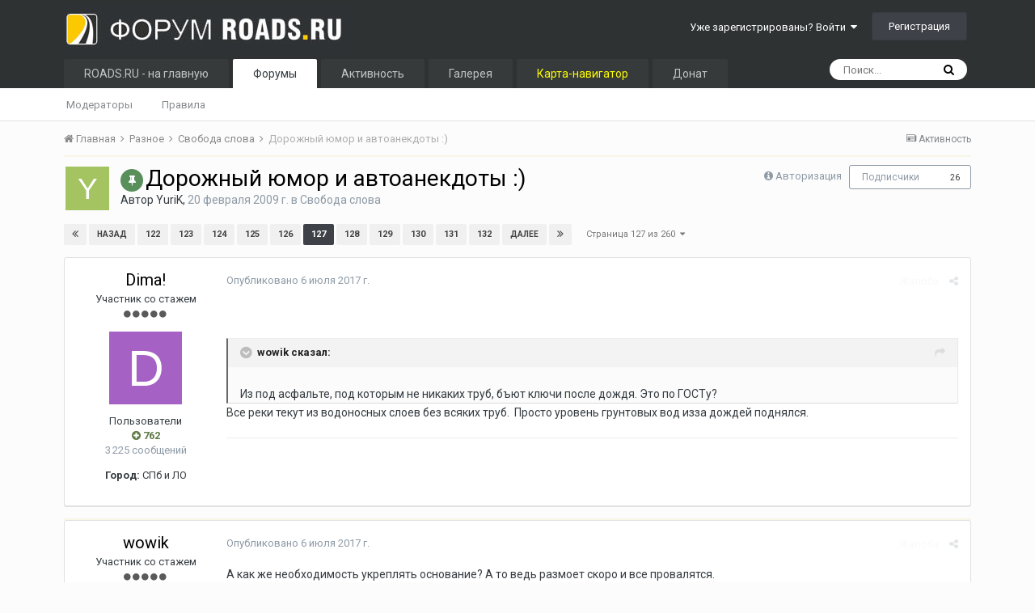

--- FILE ---
content_type: text/html;charset=UTF-8
request_url: https://roads.ru/forum/topic/22324-dorozhnyy-yumor-i-avtoanekdoty/page/127/?tab=comments
body_size: 26993
content:
<!DOCTYPE html>
<html lang="ru-RU" dir="ltr">
	<head>
		<title>Дорожный юмор и автоанекдоты :) - Страница 127 - Свобода слова - Форум Roads.Ru</title>
		
			<!-- Global site tag (gtag.js) - Google Analytics -->
<script async src="https://www.googletagmanager.com/gtag/js?id=UA-104748401-2"></script>
<script>
  window.dataLayer = window.dataLayer || [];
  function gtag(){dataLayer.push(arguments);}
  gtag('js', new Date());

  gtag('config', 'UA-104748401-2');
</script>
		
		<!--[if lt IE 9]>
			<link rel="stylesheet" type="text/css" href="https://www.roads.ru/forum/uploads/css_built_3/5e61784858ad3c11f00b5706d12afe52_ie8.css.43f4fd0b1cc336c42f65a288e7287053.css">
		    <script src="//roads.ru/forum/applications/core/interface/html5shiv/html5shiv.js"></script>
		<![endif]-->
		
<meta charset="utf-8">

	<meta name="viewport" content="width=device-width, initial-scale=1">


	
	


	<meta name="twitter:card" content="summary" />



	
		
			
				<meta property="og:title" content="Дорожный юмор и автоанекдоты :)">
			
		
	

	
		
			
				<meta property="og:type" content="object">
			
		
	

	
		
			
				<meta property="og:url" content="https://roads.ru/forum/topic/22324-dorozhnyy-yumor-i-avtoanekdoty/">
			
		
	

	
		
			
				<meta property="og:updated_time" content="2026-01-12T06:55:47Z">
			
		
	

	
		
			
				<meta property="og:site_name" content="Форум Roads.Ru">
			
		
	

	
		
			
				<meta property="og:locale" content="ru_RU">
			
		
	


	
		<link rel="first" href="https://roads.ru/forum/topic/22324-dorozhnyy-yumor-i-avtoanekdoty/" />
	

	
		<link rel="prev" href="https://roads.ru/forum/topic/22324-dorozhnyy-yumor-i-avtoanekdoty/page/126/" />
	

	
		<link rel="next" href="https://roads.ru/forum/topic/22324-dorozhnyy-yumor-i-avtoanekdoty/page/128/" />
	

	
		<link rel="last" href="https://roads.ru/forum/topic/22324-dorozhnyy-yumor-i-avtoanekdoty/page/260/" />
	

	
		<link rel="canonical" href="https://roads.ru/forum/topic/22324-dorozhnyy-yumor-i-avtoanekdoty/page/127/" />
	




<link rel="manifest" href="https://roads.ru/forum/manifest.webmanifest/">
<meta name="msapplication-config" content="https://roads.ru/forum/browserconfig.xml/">
<meta name="msapplication-starturl" content="/">
<meta name="application-name" content="Форум Roads.Ru">
<meta name="apple-mobile-web-app-title" content="Форум Roads.Ru">

	<meta name="theme-color" content="#2e3233">






		


	
		<link href="https://fonts.googleapis.com/css?family=Roboto:300,300i,400,400i,700,700i" rel="stylesheet" referrerpolicy="origin">
	



	<link rel='stylesheet' href='https://www.roads.ru/forum/uploads/css_built_3/341e4a57816af3ba440d891ca87450ff_framework.css.a548ebcee012ac1d31bc854cd35dc2f9.css?v=4e52a1ea3c' media='all'>

	<link rel='stylesheet' href='https://www.roads.ru/forum/uploads/css_built_3/05e81b71abe4f22d6eb8d1a929494829_responsive.css.2262bb9b1da25fd000311c6223b6d795.css?v=4e52a1ea3c' media='all'>

	<link rel='stylesheet' href='https://www.roads.ru/forum/uploads/css_built_3/20446cf2d164adcc029377cb04d43d17_flags.css.92d7b4733348e72342fcd782d891b277.css?v=4e52a1ea3c' media='all'>

	<link rel='stylesheet' href='https://www.roads.ru/forum/uploads/css_built_3/90eb5adf50a8c640f633d47fd7eb1778_core.css.188ef55747381e4ecb63dbaeb2d78b75.css?v=4e52a1ea3c' media='all'>

	<link rel='stylesheet' href='https://www.roads.ru/forum/uploads/css_built_3/5a0da001ccc2200dc5625c3f3934497d_core_responsive.css.a8a9923f9e14b436c0f5b5fe320e1b2d.css?v=4e52a1ea3c' media='all'>

	<link rel='stylesheet' href='https://www.roads.ru/forum/uploads/css_built_3/62e269ced0fdab7e30e026f1d30ae516_forums.css.d1c5f206d9d0d4608facc7f6248d51d6.css?v=4e52a1ea3c' media='all'>

	<link rel='stylesheet' href='https://www.roads.ru/forum/uploads/css_built_3/76e62c573090645fb99a15a363d8620e_forums_responsive.css.5ab17e0ba562e0b85ac397a7fa9e640b.css?v=4e52a1ea3c' media='all'>




<link rel='stylesheet' href='https://www.roads.ru/forum/uploads/css_built_3/258adbb6e4f3e83cd3b355f84e3fa002_custom.css.78841b016031883c7a266d52c226e73d.css?v=4e52a1ea3c' media='all'>


      
		
		

      
      <!-- Google AdSense 
      <script data-ad-client="ca-pub-6379014864154189" async src="https://pagead2.googlesyndication.com/pagead/js/adsbygoogle.js"></script>
       -->
      
      <!-- Yandex.RTB -->
<script>window.yaContextCb=window.yaContextCb||[]</script>
<script src="https://yandex.ru/ads/system/context.js" async></script>
 
      
      
	</head>
	<body class='ipsApp ipsApp_front ipsJS_none ipsClearfix' data-controller='core.front.core.app' data-message="" data-pageApp='forums' data-pageLocation='front' data-pageModule='forums' data-pageController='topic' data-pageID='22324'>
		<a href='#elContent' class='ipsHide' title='Перейти к основному содержанию на этой странице' accesskey='m'>Перейти к содержанию</a>
		<div id='ipsLayout_header' class='ipsClearfix'>
			





			
<ul id='elMobileNav' class='ipsList_inline ipsResponsive_hideDesktop ipsResponsive_block' data-controller='core.front.core.mobileNav'>
	
		
			
			
				
				
			
				
					<li id='elMobileBreadcrumb'>
						<a href='https://roads.ru/forum/forum/336-svoboda-slova/'>
							<span>Свобода слова</span>
						</a>
					</li>
				
				
			
				
				
			
		
	
	
	
	<li >
		<a data-action="defaultStream" class='ipsType_light'  href='https://roads.ru/forum/discover/'><i class='icon-newspaper'></i></a>
	</li>

	

	
		<li class='ipsJS_show'>
			<a href='https://roads.ru/forum/search/'><i class='fa fa-search'></i></a>
		</li>
	
	<li data-ipsDrawer data-ipsDrawer-drawerElem='#elMobileDrawer'>
		<a href='#'>
			
			
				
			
			
			
			<i class='fa fa-navicon'></i>
		</a>
	</li>
</ul>
			<header>
				<div class='ipsLayout_container'>
					


<a href='https://roads.ru/forum/' id='elLogo' accesskey='1'><img src="https://www.roads.ru/forum/uploads/monthly_2019_03/16_16_logo-roads-2013.jpg.a1d86a0ef7563cd5c3193ed15fb44ff3.jpg" alt='Форум Roads.Ru'></a>

<span class='ipsPad2' style='display: inline-block;'></span>
					

	<ul id='elUserNav' class='ipsList_inline cSignedOut ipsClearfix ipsResponsive_hidePhone ipsResponsive_block'>
		
		<li id='elSignInLink'>
			<a href='https://roads.ru/forum/login/' data-ipsMenu-closeOnClick="false" data-ipsMenu id='elUserSignIn'>
				Уже зарегистрированы? Войти &nbsp;<i class='fa fa-caret-down'></i>
			</a>
			
<div id='elUserSignIn_menu' class='ipsMenu ipsMenu_auto ipsHide'>
	<form accept-charset='utf-8' method='post' action='https://roads.ru/forum/login/' data-controller="core.global.core.login">
		<input type="hidden" name="csrfKey" value="b10f992feb6e118ef4f070938fb6b1f2">
		<input type="hidden" name="ref" value="aHR0cHM6Ly9yb2Fkcy5ydS9mb3J1bS90b3BpYy8yMjMyNC1kb3JvemhueXkteXVtb3ItaS1hdnRvYW5la2RvdHkvcGFnZS8xMjcvP3RhYj1jb21tZW50cw==">
		<div data-role="loginForm">
			
			
			
				
<div class="ipsPad ipsForm ipsForm_vertical">
	<h4 class="ipsType_sectionHead">Войти</h4>
	<br><br>
	<ul class='ipsList_reset'>
		<li class="ipsFieldRow ipsFieldRow_noLabel ipsFieldRow_fullWidth">
			
			
				<input type="text" placeholder="Отображаемое имя" name="auth" autocomplete="username">
			
		</li>
		<li class="ipsFieldRow ipsFieldRow_noLabel ipsFieldRow_fullWidth">
			<input type="password" placeholder="Пароль" name="password" autocomplete="current-password">
		</li>
		<li class="ipsFieldRow ipsFieldRow_checkbox ipsClearfix">
			<span class="ipsCustomInput">
				<input type="checkbox" name="remember_me" id="remember_me_checkbox" value="1" checked aria-checked="true">
				<span></span>
			</span>
			<div class="ipsFieldRow_content">
				<label class="ipsFieldRow_label" for="remember_me_checkbox">Запомнить</label>
				<span class="ipsFieldRow_desc">Не рекомендуется для компьютеров с общим доступом</span>
			</div>
		</li>
		
			<li class="ipsFieldRow ipsFieldRow_checkbox ipsClearfix">
				<span class="ipsCustomInput">
					<input type="checkbox" name="anonymous" id="anonymous_checkbox" value="1" aria-checked="false">
					<span></span>
				</span>
				<div class="ipsFieldRow_content">
					<label class="ipsFieldRow_label" for="anonymous_checkbox">Войти анонимно</label>
				</div>
			</li>
		
		<li class="ipsFieldRow ipsFieldRow_fullWidth">
			<br>
			<button type="submit" name="_processLogin" value="usernamepassword" class="ipsButton ipsButton_primary ipsButton_small" id="elSignIn_submit">Войти</button>
			
				<br>
				<p class="ipsType_right ipsType_small">
					
						<a href='https://roads.ru/forum/lostpassword/' data-ipsDialog data-ipsDialog-title='Забыли пароль?'>
					
					Забыли пароль?</a>
				</p>
			
		</li>
	</ul>
</div>
			
		</div>
	</form>
</div>
		</li>
		
			<li>
				
					<a href='https://roads.ru/forum/register/'  id='elRegisterButton' class='ipsButton ipsButton_normal ipsButton_primary'>Регистрация</a>
				
			</li>
		
	</ul>

				</div>
			</header>
			

	<nav data-controller='core.front.core.navBar' class=''>
		<div class='ipsNavBar_primary ipsLayout_container  ipsClearfix'>
			

	<div id="elSearchWrapper" class="ipsPos_right">
		<div id='elSearch' class='' data-controller='core.front.core.quickSearch'>
			<form accept-charset='utf-8' action='//roads.ru/forum/search/?do=quicksearch' method='post'>
				<input type='search' id='elSearchField' placeholder='Поиск...' name='q' autocomplete='off'>
				<button class='cSearchSubmit' type="submit"><i class="fa fa-search"></i></button>
				<div id="elSearchExpanded">
					<div class="ipsMenu_title">
						Искать в
					</div>
					<ul class="ipsSideMenu_list ipsSideMenu_withRadios ipsSideMenu_small ipsType_normal" data-ipsSideMenu data-ipsSideMenu-type="radio" data-ipsSideMenu-responsive="false" data-role="searchContexts">
						<li>
							<span class='ipsSideMenu_item ipsSideMenu_itemActive' data-ipsMenuValue='all'>
								<input type="radio" name="type" value="all" checked id="elQuickSearchRadio_type_all">
								<label for='elQuickSearchRadio_type_all' id='elQuickSearchRadio_type_all_label'>Везде</label>
							</span>
						</li>
						
						
							<li>
								<span class='ipsSideMenu_item' data-ipsMenuValue='forums_topic'>
									<input type="radio" name="type" value="forums_topic" id="elQuickSearchRadio_type_forums_topic">
									<label for='elQuickSearchRadio_type_forums_topic' id='elQuickSearchRadio_type_forums_topic_label'>Темы</label>
								</span>
							</li>
						
						
							
								<li>
									<span class='ipsSideMenu_item' data-ipsMenuValue='contextual_{&quot;type&quot;:&quot;forums_topic&quot;,&quot;nodes&quot;:336}'>
										<input type="radio" name="type" value='contextual_{&quot;type&quot;:&quot;forums_topic&quot;,&quot;nodes&quot;:336}' id='elQuickSearchRadio_type_contextual_173a6fdb99bb7252bf66ea3d6b0abfa0'>
										<label for='elQuickSearchRadio_type_contextual_173a6fdb99bb7252bf66ea3d6b0abfa0' id='elQuickSearchRadio_type_contextual_173a6fdb99bb7252bf66ea3d6b0abfa0_label'>Этот форум</label>
									</span>
								</li>
							
								<li>
									<span class='ipsSideMenu_item' data-ipsMenuValue='contextual_{&quot;type&quot;:&quot;forums_topic&quot;,&quot;item&quot;:22324}'>
										<input type="radio" name="type" value='contextual_{&quot;type&quot;:&quot;forums_topic&quot;,&quot;item&quot;:22324}' id='elQuickSearchRadio_type_contextual_3786bbced50b501c72dcb11321a9419f'>
										<label for='elQuickSearchRadio_type_contextual_3786bbced50b501c72dcb11321a9419f' id='elQuickSearchRadio_type_contextual_3786bbced50b501c72dcb11321a9419f_label'>Эта тема</label>
									</span>
								</li>
							
						
						<li data-role="showMoreSearchContexts">
							<span class='ipsSideMenu_item' data-action="showMoreSearchContexts" data-exclude="forums_topic">
								Ещё...
							</span>
						</li>
					</ul>
					<div class="ipsMenu_title">
						Поиск контента, содержащего...
					</div>
					<ul class='ipsSideMenu_list ipsSideMenu_withRadios ipsSideMenu_small ipsType_normal' role="radiogroup" data-ipsSideMenu data-ipsSideMenu-type="radio" data-ipsSideMenu-responsive="false" data-filterType='andOr'>
						
							<li>
								<span class='ipsSideMenu_item ipsSideMenu_itemActive' data-ipsMenuValue='or'>
									<input type="radio" name="search_and_or" value="or" checked id="elRadio_andOr_or">
									<label for='elRadio_andOr_or' id='elField_andOr_label_or'><em>Любое</em> слово запроса</label>
								</span>
							</li>
						
							<li>
								<span class='ipsSideMenu_item ' data-ipsMenuValue='and'>
									<input type="radio" name="search_and_or" value="and"  id="elRadio_andOr_and">
									<label for='elRadio_andOr_and' id='elField_andOr_label_and'><em>Все</em> слова запроса</label>
								</span>
							</li>
						
					</ul>
					<div class="ipsMenu_title">
						Поиск результатов в...
					</div>
					<ul class='ipsSideMenu_list ipsSideMenu_withRadios ipsSideMenu_small ipsType_normal' role="radiogroup" data-ipsSideMenu data-ipsSideMenu-type="radio" data-ipsSideMenu-responsive="false" data-filterType='searchIn'>
						<li>
							<span class='ipsSideMenu_item ipsSideMenu_itemActive' data-ipsMenuValue='all'>
								<input type="radio" name="search_in" value="all" checked id="elRadio_searchIn_and">
								<label for='elRadio_searchIn_and' id='elField_searchIn_label_all'>Заголовки и содержание контента</label>
							</span>
						</li>
						<li>
							<span class='ipsSideMenu_item' data-ipsMenuValue='titles'>
								<input type="radio" name="search_in" value="titles" id="elRadio_searchIn_titles">
								<label for='elRadio_searchIn_titles' id='elField_searchIn_label_titles'>Только заголовки контента</label>
							</span>
						</li>
					</ul>
				</div>
			</form>
		</div>
	</div>

			<ul data-role="primaryNavBar" class='ipsResponsive_showDesktop ipsResponsive_block'>
				


	
		
		
		<li  id='elNavSecondary_16' data-role="navBarItem" data-navApp="core" data-navExt="CustomItem">
			
			
				<a href="http://www.roads.ru/"  data-navItem-id="16" >
					ROADS.RU -  на главную
				</a>
			
			
		</li>
	
	

	
		
		
			
		
		<li class='ipsNavBar_active' data-active id='elNavSecondary_10' data-role="navBarItem" data-navApp="forums" data-navExt="Forums">
			
			
				<a href="https://roads.ru/forum/"  data-navItem-id="10" data-navDefault>
					Форумы
				</a>
			
			
				<ul class='ipsNavBar_secondary ' data-role='secondaryNavBar'>
					


	
		
		
		<li  id='elNavSecondary_20' data-role="navBarItem" data-navApp="core" data-navExt="StaffDirectory">
			
			
				<a href="https://roads.ru/forum/staff/"  data-navItem-id="20" >
					Модераторы
				</a>
			
			
		</li>
	
	

	
		
		
		<li  id='elNavSecondary_21' data-role="navBarItem" data-navApp="core" data-navExt="Guidelines">
			
			
				<a href="https://roads.ru/forum/guidelines/"  data-navItem-id="21" >
					Правила
				</a>
			
			
		</li>
	
	

					<li class='ipsHide' id='elNavigationMore_10' data-role='navMore'>
						<a href='#' data-ipsMenu data-ipsMenu-appendTo='#elNavigationMore_10' id='elNavigationMore_10_dropdown'>Больше <i class='fa fa-caret-down'></i></a>
						<ul class='ipsHide ipsMenu ipsMenu_auto' id='elNavigationMore_10_dropdown_menu' data-role='moreDropdown'></ul>
					</li>
				</ul>
			
		</li>
	
	

	
		
		
		<li  id='elNavSecondary_4' data-role="navBarItem" data-navApp="core" data-navExt="AllActivity">
			
			
				<a href="https://roads.ru/forum/discover/"  data-navItem-id="4" >
					Активность
				</a>
			
			
				<ul class='ipsNavBar_secondary ipsHide' data-role='secondaryNavBar'>
					


	
	

	
		
		
		<li  id='elNavSecondary_27' data-role="navBarItem" data-navApp="core" data-navExt="Leaderboard">
			
			
				<a href="https://roads.ru/forum/leaderboard/"  data-navItem-id="27" >
					Лидеры
				</a>
			
			
		</li>
	
	

	
		
		
		<li  id='elNavSecondary_28' data-role="navBarItem" data-navApp="core" data-navExt="OnlineUsers">
			
			
				<a href="https://roads.ru/forum/online/"  data-navItem-id="28" >
					Пользователи онлайн
				</a>
			
			
		</li>
	
	

					<li class='ipsHide' id='elNavigationMore_4' data-role='navMore'>
						<a href='#' data-ipsMenu data-ipsMenu-appendTo='#elNavigationMore_4' id='elNavigationMore_4_dropdown'>Больше <i class='fa fa-caret-down'></i></a>
						<ul class='ipsHide ipsMenu ipsMenu_auto' id='elNavigationMore_4_dropdown_menu' data-role='moreDropdown'></ul>
					</li>
				</ul>
			
		</li>
	
	

	
		
		
		<li  id='elNavSecondary_24' data-role="navBarItem" data-navApp="gallery" data-navExt="Gallery">
			
			
				<a href="https://roads.ru/forum/gallery/"  data-navItem-id="24" >
					Галерея
				</a>
			
			
		</li>
	
	

	
		
		
		<li  id='elNavSecondary_30' data-role="navBarItem" data-navApp="core" data-navExt="CustomItem">
			
			
				<a href="https://roads.ru/map-index/"  data-navItem-id="30" >
					<font color="yellow">Карта-навигатор</font>
				</a>
			
			
		</li>
	
	

	
		
		
		<li  id='elNavSecondary_29' data-role="navBarItem" data-navApp="core" data-navExt="CustomItem">
			
			
				<a href="https://roads.ru/main/donate/"  data-navItem-id="29" >
					Донат
				</a>
			
			
		</li>
	
	

				<li class='ipsHide' id='elNavigationMore' data-role='navMore'>
					<a href='#' data-ipsMenu data-ipsMenu-appendTo='#elNavigationMore' id='elNavigationMore_dropdown'>Больше</a>
					<ul class='ipsNavBar_secondary ipsHide' data-role='secondaryNavBar'>
						<li class='ipsHide' id='elNavigationMore_more' data-role='navMore'>
							<a href='#' data-ipsMenu data-ipsMenu-appendTo='#elNavigationMore_more' id='elNavigationMore_more_dropdown'>Больше <i class='fa fa-caret-down'></i></a>
							<ul class='ipsHide ipsMenu ipsMenu_auto' id='elNavigationMore_more_dropdown_menu' data-role='moreDropdown'></ul>
						</li>
					</ul>
				</li>
			</ul>
		</div>
	</nav>

		</div>
		<main id='ipsLayout_body' class='ipsLayout_container'>
			<div id='ipsLayout_contentArea'>
				<div id='ipsLayout_contentWrapper'>
					
<nav class='ipsBreadcrumb ipsBreadcrumb_top ipsFaded_withHover'>
	

	<ul class='ipsList_inline ipsPos_right'>
		
		<li >
			<a data-action="defaultStream" class='ipsType_light '  href='https://roads.ru/forum/discover/'><i class='icon-newspaper'></i> <span>Активность</span></a>
		</li>
		
	</ul>

	<ul data-role="breadcrumbList">
		<li>
			<a title="Главная" href='https://roads.ru/forum/'>
				<span><i class='fa fa-home'></i> Главная <i class='fa fa-angle-right'></i></span>
			</a>
		</li>
		
		
			<li>
				
					<a href='https://roads.ru/forum/forum/332-raznoe/'>
						<span>Разное <i class='fa fa-angle-right'></i></span>
					</a>
				
			</li>
		
			<li>
				
					<a href='https://roads.ru/forum/forum/336-svoboda-slova/'>
						<span>Свобода слова <i class='fa fa-angle-right'></i></span>
					</a>
				
			</li>
		
			<li>
				
					Дорожный юмор и автоанекдоты :)
				
			</li>
		
	</ul>
</nav>
                  	<div class='ipsResponsive ipsResponsive_hideMobile'>
<table border="0" width="100%">
	<tr>
		<td bgcolor="#F7F6E7" align="center">

<!-- Yandex.RTB R-A-52012-11 -->
<div id="yandex_rtb_R-A-52012-11"></div>
<script>
window.yaContextCb.push(() => {
    Ya.Context.AdvManager.render({
        "blockId": "R-A-52012-11",
        "renderTo": "yandex_rtb_R-A-52012-11"
    })
})
</script>
          
          </tr>
</table>
</div>
					
					<div id='ipsLayout_mainArea'>
						<a id='elContent'></a>
						
						
						
						

	




						





<div class="ipsPageHeader ipsClearfix">
	
		<div class="ipsPos_right ipsResponsive_noFloat ipsResponsive_hidePhone">
			

<div data-followApp='forums' data-followArea='topic' data-followID='22324' data-controller='core.front.core.followButton'>
	
		<span class='ipsType_light ipsType_blendLinks ipsResponsive_hidePhone ipsResponsive_inline'><i class='fa fa-info-circle'></i> <a href='https://roads.ru/forum/login/' title='Перейти на страницу авторизации'>Авторизация</a>&nbsp;&nbsp;</span>
	
	

	<div class="ipsFollow ipsPos_middle ipsButton ipsButton_link ipsButton_verySmall " data-role="followButton">
		
			<a href='https://roads.ru/forum/index.php?app=core&amp;module=system&amp;controller=notifications&amp;do=followers&amp;follow_app=forums&amp;follow_area=topic&amp;follow_id=22324' title='Посмотреть подписчиков' class='ipsType_blendLinks ipsType_noUnderline' data-ipsTooltip data-ipsDialog data-ipsDialog-size='narrow' data-ipsDialog-title='Кто подписан на это'>Подписчики</a>
			<a class='ipsCommentCount' href='https://roads.ru/forum/index.php?app=core&amp;module=system&amp;controller=notifications&amp;do=followers&amp;follow_app=forums&amp;follow_area=topic&amp;follow_id=22324' title='Посмотреть подписчиков' data-ipsTooltip data-ipsDialog data-ipsDialog-size='narrow' data-ipsDialog-title='Кто подписан на это'>26</a>
		
	</div>

</div>
		</div>
		<div class="ipsPos_right ipsResponsive_noFloat ipsResponsive_hidePhone">
			



		</div>
		
	
	<div class="ipsPhotoPanel ipsPhotoPanel_small ipsPhotoPanel_notPhone ipsClearfix">
		


	<a href="https://roads.ru/forum/profile/33938-yurik/" data-ipsHover data-ipsHover-target="https://roads.ru/forum/profile/33938-yurik/?do=hovercard" class="ipsUserPhoto ipsUserPhoto_small" title="Перейти в профиль YuriK">
		<img src='data:image/svg+xml,%3Csvg%20xmlns%3D%22http%3A%2F%2Fwww.w3.org%2F2000%2Fsvg%22%20viewBox%3D%220%200%201024%201024%22%20style%3D%22background%3A%23a4c462%22%3E%3Cg%3E%3Ctext%20text-anchor%3D%22middle%22%20dy%3D%22.35em%22%20x%3D%22512%22%20y%3D%22512%22%20fill%3D%22%23ffffff%22%20font-size%3D%22700%22%20font-family%3D%22-apple-system%2C%20BlinkMacSystemFont%2C%20Roboto%2C%20Helvetica%2C%20Arial%2C%20sans-serif%22%3EY%3C%2Ftext%3E%3C%2Fg%3E%3C%2Fsvg%3E' alt='YuriK'>
	</a>

		<div>
			<h1 class="ipsType_pageTitle ipsContained_container">
				
					
					
						<span><span class="ipsBadge ipsBadge_icon ipsBadge_positive" data-ipstooltip title="Закреплено"><i class="fa fa-thumb-tack"></i></span></span>
					
					
				

				
				
					<span class="ipsType_break ipsContained">
						<span>Дорожный юмор и автоанекдоты :)</span>
					</span>
				
			</h1>
			
			<p class="ipsType_reset ipsType_blendLinks ">
				<span class="ipsType_normal">
				
					Автор 

<a href='https://roads.ru/forum/profile/33938-yurik/' data-ipsHover data-ipsHover-target='https://roads.ru/forum/profile/33938-yurik/?do=hovercard&amp;referrer=https%253A%252F%252Froads.ru%252Fforum%252Ftopic%252F22324-dorozhnyy-yumor-i-avtoanekdoty%252Fpage%252F127%252F%253Ftab%253Dcomments' title="Перейти в профиль YuriK" class="ipsType_break">YuriK</a>,  <span class="ipsType_light"><time datetime='2009-02-20T13:53:36Z' title='20.02.2009 13:53 ' data-short='16 г'>20 февраля 2009 г.</time> в <a href="https://roads.ru/forum/forum/336-svoboda-slova/">Свобода слова</a></span>
				
                     


  
  
  
  
    
    
  

				</span>
				<br>
			</p>
			          
		</div>
	</div>
</div>








<div class="ipsClearfix">
	
	
	<ul class="ipsToolList ipsToolList_horizontal ipsClearfix ipsSpacer_both ipsResponsive_hidePhone">
		
		
		
	</ul>
</div>

<div data-controller="core.front.core.commentFeed,forums.front.topic.view, core.front.core.ignoredComments" data-autopoll data-baseurl="https://roads.ru/forum/topic/22324-dorozhnyy-yumor-i-avtoanekdoty/"  data-feedid="topic-22324" class="cTopic ipsClear ipsSpacer_top">
	
			

				<div class="ipsClearfix ipsClear ipsSpacer_bottom">
					
					
						


	
	<ul class='ipsPagination' id='elPagination_7d0c69750ec53948a4e26f9cba90772b_827346123' data-ipsPagination-seoPagination='true' data-pages='260' data-ipsPagination  data-ipsPagination-pages="260" data-ipsPagination-perPage='15'>
		
			
				<li class='ipsPagination_first'><a href='https://roads.ru/forum/topic/22324-dorozhnyy-yumor-i-avtoanekdoty/#comments' rel="first" data-page='1' data-ipsTooltip title='Первая страница'><i class='fa fa-angle-double-left'></i></a></li>
				<li class='ipsPagination_prev'><a href='https://roads.ru/forum/topic/22324-dorozhnyy-yumor-i-avtoanekdoty/page/126/#comments' rel="prev" data-page='126' data-ipsTooltip title='Предыдущая страница'>Назад</a></li>
				
					<li class='ipsPagination_page'><a href='https://roads.ru/forum/topic/22324-dorozhnyy-yumor-i-avtoanekdoty/page/122/#comments' data-page='122'>122</a></li>
				
					<li class='ipsPagination_page'><a href='https://roads.ru/forum/topic/22324-dorozhnyy-yumor-i-avtoanekdoty/page/123/#comments' data-page='123'>123</a></li>
				
					<li class='ipsPagination_page'><a href='https://roads.ru/forum/topic/22324-dorozhnyy-yumor-i-avtoanekdoty/page/124/#comments' data-page='124'>124</a></li>
				
					<li class='ipsPagination_page'><a href='https://roads.ru/forum/topic/22324-dorozhnyy-yumor-i-avtoanekdoty/page/125/#comments' data-page='125'>125</a></li>
				
					<li class='ipsPagination_page'><a href='https://roads.ru/forum/topic/22324-dorozhnyy-yumor-i-avtoanekdoty/page/126/#comments' data-page='126'>126</a></li>
				
			
			<li class='ipsPagination_page ipsPagination_active'><a href='https://roads.ru/forum/topic/22324-dorozhnyy-yumor-i-avtoanekdoty/page/127/#comments' data-page='127'>127</a></li>
			
				
					<li class='ipsPagination_page'><a href='https://roads.ru/forum/topic/22324-dorozhnyy-yumor-i-avtoanekdoty/page/128/#comments' data-page='128'>128</a></li>
				
					<li class='ipsPagination_page'><a href='https://roads.ru/forum/topic/22324-dorozhnyy-yumor-i-avtoanekdoty/page/129/#comments' data-page='129'>129</a></li>
				
					<li class='ipsPagination_page'><a href='https://roads.ru/forum/topic/22324-dorozhnyy-yumor-i-avtoanekdoty/page/130/#comments' data-page='130'>130</a></li>
				
					<li class='ipsPagination_page'><a href='https://roads.ru/forum/topic/22324-dorozhnyy-yumor-i-avtoanekdoty/page/131/#comments' data-page='131'>131</a></li>
				
					<li class='ipsPagination_page'><a href='https://roads.ru/forum/topic/22324-dorozhnyy-yumor-i-avtoanekdoty/page/132/#comments' data-page='132'>132</a></li>
				
				<li class='ipsPagination_next'><a href='https://roads.ru/forum/topic/22324-dorozhnyy-yumor-i-avtoanekdoty/page/128/#comments' rel="next" data-page='128' data-ipsTooltip title='Следующая страница'>Далее</a></li>
				<li class='ipsPagination_last'><a href='https://roads.ru/forum/topic/22324-dorozhnyy-yumor-i-avtoanekdoty/page/260/#comments' rel="last" data-page='260' data-ipsTooltip title='Последняя страница'><i class='fa fa-angle-double-right'></i></a></li>
			
			
				<li class='ipsPagination_pageJump'>
					<a href='#' data-ipsMenu data-ipsMenu-closeOnClick='false' data-ipsMenu-appendTo='#elPagination_7d0c69750ec53948a4e26f9cba90772b_827346123' id='elPagination_7d0c69750ec53948a4e26f9cba90772b_827346123_jump'>Страница 127 из 260 &nbsp;<i class='fa fa-caret-down'></i></a>
					<div class='ipsMenu ipsMenu_narrow ipsPad ipsHide' id='elPagination_7d0c69750ec53948a4e26f9cba90772b_827346123_jump_menu'>
						<form accept-charset='utf-8' method='post' action='https://roads.ru/forum/topic/22324-dorozhnyy-yumor-i-avtoanekdoty/#comments' data-role="pageJump">
							<ul class='ipsForm ipsForm_horizontal'>
								<li class='ipsFieldRow'>
									<input type='number' min='1' max='260' placeholder='Номер страницы' class='ipsField_fullWidth' name='page'>
								</li>
								<li class='ipsFieldRow ipsFieldRow_fullWidth'>
									<input type='submit' class='ipsButton_fullWidth ipsButton ipsButton_verySmall ipsButton_primary' value='Поехали'>
								</li>
							</ul>
						</form>
					</div>
				</li>
			
		
	</ul>

					
				</div>
			
	

	

<div data-controller='core.front.core.recommendedComments' data-url='https://roads.ru/forum/topic/22324-dorozhnyy-yumor-i-avtoanekdoty/?recommended=comments' class='ipsAreaBackground ipsPad ipsBox ipsBox_transparent ipsSpacer_bottom ipsRecommendedComments ipsHide'>
	<div data-role="recommendedComments">
		<h2 class='ipsType_sectionHead ipsType_large'>Рекомендуемые сообщения</h2>
		
	</div>
</div>
	
	<div id="elPostFeed" data-role="commentFeed" data-controller="core.front.core.moderation" >
		<form action="https://roads.ru/forum/topic/22324-dorozhnyy-yumor-i-avtoanekdoty/?csrfKey=b10f992feb6e118ef4f070938fb6b1f2&amp;do=multimodComment" method="post" data-ipspageaction data-role="moderationTools">
			
			
				
					
					
					




<a id="comment-354410"></a>
<article  id="elComment_354410" class="cPost ipsBox  ipsComment  ipsComment_parent ipsClearfix ipsClear ipsColumns ipsColumns_noSpacing ipsColumns_collapsePhone   ">
	

	<div class="cAuthorPane cAuthorPane_mobile ipsResponsive_showPhone ipsResponsive_block">
		<h3 class="ipsType_sectionHead cAuthorPane_author ipsResponsive_showPhone ipsResponsive_inlineBlock ipsType_break ipsType_blendLinks ipsTruncate ipsTruncate_line">
			

<a href='https://roads.ru/forum/profile/36264-dima/' data-ipsHover data-ipsHover-target='https://roads.ru/forum/profile/36264-dima/?do=hovercard&amp;referrer=https%253A%252F%252Froads.ru%252Fforum%252Ftopic%252F22324-dorozhnyy-yumor-i-avtoanekdoty%252Fpage%252F127%252F%253Ftab%253Dcomments' title="Перейти в профиль Dima!" class="ipsType_break">Dima!</a>
			<span class="ipsResponsive_showPhone ipsResponsive_inline">  

	
		<span title="Общая репутация пользователя" data-ipsTooltip class='ipsRepBadge ipsRepBadge_positive'>
	
			<i class='fa fa-plus-circle'></i> 762
	
		</span>
	
</span>
		</h3>
		<div class="cAuthorPane_photo">
			


	<a href="https://roads.ru/forum/profile/36264-dima/" data-ipsHover data-ipsHover-target="https://roads.ru/forum/profile/36264-dima/?do=hovercard" class="ipsUserPhoto ipsUserPhoto_large" title="Перейти в профиль Dima!">
		<img src='data:image/svg+xml,%3Csvg%20xmlns%3D%22http%3A%2F%2Fwww.w3.org%2F2000%2Fsvg%22%20viewBox%3D%220%200%201024%201024%22%20style%3D%22background%3A%23a562c4%22%3E%3Cg%3E%3Ctext%20text-anchor%3D%22middle%22%20dy%3D%22.35em%22%20x%3D%22512%22%20y%3D%22512%22%20fill%3D%22%23ffffff%22%20font-size%3D%22700%22%20font-family%3D%22-apple-system%2C%20BlinkMacSystemFont%2C%20Roboto%2C%20Helvetica%2C%20Arial%2C%20sans-serif%22%3ED%3C%2Ftext%3E%3C%2Fg%3E%3C%2Fsvg%3E' alt='Dima!'>
	</a>

		</div>
	</div>
	<aside class="ipsComment_author cAuthorPane ipsColumn ipsColumn_medium ipsResponsive_hidePhone">
		<h3 class="ipsType_sectionHead cAuthorPane_author ipsType_blendLinks ipsType_break">
<strong>

<a href='https://roads.ru/forum/profile/36264-dima/' data-ipsHover data-ipsHover-target='https://roads.ru/forum/profile/36264-dima/?do=hovercard&amp;referrer=https%253A%252F%252Froads.ru%252Fforum%252Ftopic%252F22324-dorozhnyy-yumor-i-avtoanekdoty%252Fpage%252F127%252F%253Ftab%253Dcomments' title="Перейти в профиль Dima!" class="ipsType_break">Dima!</a>
			</strong> <span class="ipsResponsive_showPhone ipsResponsive_inline">  

	
		<span title="Общая репутация пользователя" data-ipsTooltip class='ipsRepBadge ipsRepBadge_positive'>
	
			<i class='fa fa-plus-circle'></i> 762
	
		</span>
	
</span>
</h3>

		<ul class="cAuthorPane_info ipsList_reset">
			
				<li class="ipsType_break">Участник со стажем</li>
			
			
				<li><span class='ipsPip'></span><span class='ipsPip'></span><span class='ipsPip'></span><span class='ipsPip'></span><span class='ipsPip'></span></li>
			

			<li class="cAuthorPane_photo">
				


	<a href="https://roads.ru/forum/profile/36264-dima/" data-ipsHover data-ipsHover-target="https://roads.ru/forum/profile/36264-dima/?do=hovercard" class="ipsUserPhoto ipsUserPhoto_large" title="Перейти в профиль Dima!">
		<img src='data:image/svg+xml,%3Csvg%20xmlns%3D%22http%3A%2F%2Fwww.w3.org%2F2000%2Fsvg%22%20viewBox%3D%220%200%201024%201024%22%20style%3D%22background%3A%23a562c4%22%3E%3Cg%3E%3Ctext%20text-anchor%3D%22middle%22%20dy%3D%22.35em%22%20x%3D%22512%22%20y%3D%22512%22%20fill%3D%22%23ffffff%22%20font-size%3D%22700%22%20font-family%3D%22-apple-system%2C%20BlinkMacSystemFont%2C%20Roboto%2C%20Helvetica%2C%20Arial%2C%20sans-serif%22%3ED%3C%2Ftext%3E%3C%2Fg%3E%3C%2Fsvg%3E' alt='Dima!'>
	</a>

			</li>
			<li>Пользователи</li>
			
			
				<li>

	
		<span title="Общая репутация пользователя" data-ipsTooltip class='ipsRepBadge ipsRepBadge_positive'>
	
			<i class='fa fa-plus-circle'></i> 762
	
		</span>
	
</li>
				<li class="ipsType_light">3 225 сообщений</li>
				
				

	
	<li class='ipsResponsive_hidePhone ipsType_break'>
		
<p align="center"><b>Город:</b> СПб и ЛО</p>
	</li>
	

			
		</ul>
	</aside>
	<div class="ipsColumn ipsColumn_fluid">
		

<div id="comment-354410_wrap" data-controller="core.front.core.comment" data-commentapp="forums" data-commenttype="forums" data-commentid="354410" data-quotedata="{&quot;userid&quot;:36264,&quot;username&quot;:&quot;Dima!&quot;,&quot;timestamp&quot;:1499337720,&quot;contentapp&quot;:&quot;forums&quot;,&quot;contenttype&quot;:&quot;forums&quot;,&quot;contentid&quot;:22324,&quot;contentclass&quot;:&quot;forums_Topic&quot;,&quot;contentcommentid&quot;:354410}" class="ipsComment_content ipsType_medium  ipsFaded_withHover">
	

	<div class="ipsComment_meta ipsType_light">
		<div class="ipsPos_right ipsType_light ipsType_reset ipsFaded ipsFaded_more ipsType_blendLinks">
			<ul class="ipsList_inline ipsComment_tools">
				
					<li><a href="https://roads.ru/forum/topic/22324-dorozhnyy-yumor-i-avtoanekdoty/?do=reportComment&amp;comment=354410" data-ipsdialog data-ipsdialog-remotesubmit data-ipsdialog-size="medium" data-ipsdialog-flashmessage="Спасибо за вашу жалобу" data-ipsdialog-title="Жалоба" data-action="reportComment" title="Пожаловаться на контент" class="ipsFaded ipsFaded_more"><span class="ipsResponsive_showPhone ipsResponsive_inline"><i class="fa fa-flag"></i></span><span class="ipsResponsive_hidePhone ipsResponsive_inline">Жалоба</span></a></li>
				
				
				
					<li><a class="ipsType_blendLinks" href="https://roads.ru/forum/topic/22324-dorozhnyy-yumor-i-avtoanekdoty/?do=findComment&amp;comment=354410" data-ipstooltip title="Поделиться сообщением" data-ipsmenu data-ipsmenu-closeonclick="false" id="elSharePost_354410" data-role="shareComment"><i class="fa fa-share-alt"></i></a></li>
				
				
			</ul>
		</div>

		<div class="ipsType_reset">
			<a href="https://roads.ru/forum/topic/22324-dorozhnyy-yumor-i-avtoanekdoty/?do=findComment&amp;comment=354410" class="ipsType_blendLinks">Опубликовано <time datetime='2017-07-06T10:42:00Z' title='06.07.2017 10:42 ' data-short='8 г'>6 июля 2017 г.</time></a>
			<span class="ipsResponsive_hidePhone">
				
				
			</span>
		</div>
	</div>

	


	<div class="cPost_contentWrap ipsPad">
		
		<div data-role="commentContent" class="ipsType_normal ipsType_richText ipsContained" data-controller="core.front.core.lightboxedImages">
			
<p> </p>
<p> </p>
<blockquote data-ipsquote="" class="ipsQuote" data-ipsquote-contentcommentid="354401" data-ipsquote-contentapp="forums" data-ipsquote-contenttype="forums" data-ipsquote-contentclass="forums_Topic" data-ipsquote-contentid="22324" data-ipsquote-username="wowik" data-cite="wowik"><div>
<br />Из под асфальте, под которым не никаких труб, бъют ключи после дождя. Это по ГОСТу?<br /></div></blockquote>
<p>Все реки текут из водоносных слоев без всяких труб.  Просто уровень грунтовых вод изза дождей поднялся.</p>


			
		</div>

		<div class="ipsItemControls">
			
				
					

	<div data-controller='core.front.core.reaction' class='ipsItemControls_right ipsClearfix '>	
		<div class='ipsReact ipsPos_right'>
			
				
				<div class='ipsReact_blurb ipsHide' data-role='reactionBlurb'>
					
				</div>
			
			
			
		</div>
	</div>

				
			
			<ul class="ipsComment_controls ipsClearfix ipsItemControls_left" data-role="commentControls">
				
					
					
					
				
				<li class="ipsHide" data-role="commentLoading">
					<span class="ipsLoading ipsLoading_tiny ipsLoading_noAnim"></span>
				</li>
			</ul>
		</div>

		
	</div>

	<div class="ipsMenu ipsMenu_wide ipsHide cPostShareMenu" id="elSharePost_354410_menu">
		<div class="ipsPad">
			<h4 class="ipsType_sectionHead">Поделиться сообщением</h4>
			<hr class="ipsHr">
			<h5 class="ipsType_normal ipsType_reset">Ссылка на сообщение</h5>
			
			<input type="text" value="https://roads.ru/forum/topic/22324-dorozhnyy-yumor-i-avtoanekdoty/?do=findComment&amp;comment=354410" class="ipsField_fullWidth">
			

			
		</div>
	</div>
</div>

	</div>
</article>

					
						
<table border="0" width="100%">
	<tr>
		<td bgcolor="#F7F6E7" align="left">

<!-- Yandex.RTB R-A-52012-13 -->
<div id="yandex_rtb_R-A-52012-13"></div>
<script type="text/javascript">
    (function(w, d, n, s, t) {
        w[n] = w[n] || [];
        w[n].push(function() {
            Ya.Context.AdvManager.render({
                blockId: "R-A-52012-13",
                renderTo: "yandex_rtb_R-A-52012-13",
                async: true
            });
        });
        t = d.getElementsByTagName("script")[0];
        s = d.createElement("script");
        s.type = "text/javascript";
        s.src = "//an.yandex.ru/system/context.js";
        s.async = true;
        t.parentNode.insertBefore(s, t);
    })(this, this.document, "yandexContextAsyncCallbacks");
</script>
</td>

	</tr>
</table>
					
				
					
					
					




<a id="comment-354419"></a>
<article  id="elComment_354419" class="cPost ipsBox  ipsComment  ipsComment_parent ipsClearfix ipsClear ipsColumns ipsColumns_noSpacing ipsColumns_collapsePhone   ">
	

	<div class="cAuthorPane cAuthorPane_mobile ipsResponsive_showPhone ipsResponsive_block">
		<h3 class="ipsType_sectionHead cAuthorPane_author ipsResponsive_showPhone ipsResponsive_inlineBlock ipsType_break ipsType_blendLinks ipsTruncate ipsTruncate_line">
			

<a href='https://roads.ru/forum/profile/37175-wowik/' data-ipsHover data-ipsHover-target='https://roads.ru/forum/profile/37175-wowik/?do=hovercard&amp;referrer=https%253A%252F%252Froads.ru%252Fforum%252Ftopic%252F22324-dorozhnyy-yumor-i-avtoanekdoty%252Fpage%252F127%252F%253Ftab%253Dcomments' title="Перейти в профиль wowik" class="ipsType_break">wowik</a>
			<span class="ipsResponsive_showPhone ipsResponsive_inline">  

	
		<span title="Общая репутация пользователя" data-ipsTooltip class='ipsRepBadge ipsRepBadge_positive'>
	
			<i class='fa fa-plus-circle'></i> 1 526
	
		</span>
	
</span>
		</h3>
		<div class="cAuthorPane_photo">
			


	<a href="https://roads.ru/forum/profile/37175-wowik/" data-ipsHover data-ipsHover-target="https://roads.ru/forum/profile/37175-wowik/?do=hovercard" class="ipsUserPhoto ipsUserPhoto_large" title="Перейти в профиль wowik">
		<img src='https://www.roads.ru/forum/uploads/profile/photo-thumb-37175.jpg' alt='wowik'>
	</a>

		</div>
	</div>
	<aside class="ipsComment_author cAuthorPane ipsColumn ipsColumn_medium ipsResponsive_hidePhone">
		<h3 class="ipsType_sectionHead cAuthorPane_author ipsType_blendLinks ipsType_break">
<strong>

<a href='https://roads.ru/forum/profile/37175-wowik/' data-ipsHover data-ipsHover-target='https://roads.ru/forum/profile/37175-wowik/?do=hovercard&amp;referrer=https%253A%252F%252Froads.ru%252Fforum%252Ftopic%252F22324-dorozhnyy-yumor-i-avtoanekdoty%252Fpage%252F127%252F%253Ftab%253Dcomments' title="Перейти в профиль wowik" class="ipsType_break">wowik</a>
			</strong> <span class="ipsResponsive_showPhone ipsResponsive_inline">  

	
		<span title="Общая репутация пользователя" data-ipsTooltip class='ipsRepBadge ipsRepBadge_positive'>
	
			<i class='fa fa-plus-circle'></i> 1 526
	
		</span>
	
</span>
</h3>

		<ul class="cAuthorPane_info ipsList_reset">
			
				<li class="ipsType_break">Участник со стажем</li>
			
			
				<li><span class='ipsPip'></span><span class='ipsPip'></span><span class='ipsPip'></span><span class='ipsPip'></span><span class='ipsPip'></span></li>
			

			<li class="cAuthorPane_photo">
				


	<a href="https://roads.ru/forum/profile/37175-wowik/" data-ipsHover data-ipsHover-target="https://roads.ru/forum/profile/37175-wowik/?do=hovercard" class="ipsUserPhoto ipsUserPhoto_large" title="Перейти в профиль wowik">
		<img src='https://www.roads.ru/forum/uploads/profile/photo-thumb-37175.jpg' alt='wowik'>
	</a>

			</li>
			<li>Пользователи</li>
			
			
				<li>

	
		<span title="Общая репутация пользователя" data-ipsTooltip class='ipsRepBadge ipsRepBadge_positive'>
	
			<i class='fa fa-plus-circle'></i> 1 526
	
		</span>
	
</li>
				<li class="ipsType_light">4 159 сообщений</li>
				
				

	
	<li class='ipsResponsive_hidePhone ipsType_break'>
		
<p align="center"><b>Город:</b> Зеленоград</p>
	</li>
	

			
		</ul>
	</aside>
	<div class="ipsColumn ipsColumn_fluid">
		

<div id="comment-354419_wrap" data-controller="core.front.core.comment" data-commentapp="forums" data-commenttype="forums" data-commentid="354419" data-quotedata="{&quot;userid&quot;:37175,&quot;username&quot;:&quot;wowik&quot;,&quot;timestamp&quot;:1499343709,&quot;contentapp&quot;:&quot;forums&quot;,&quot;contenttype&quot;:&quot;forums&quot;,&quot;contentid&quot;:22324,&quot;contentclass&quot;:&quot;forums_Topic&quot;,&quot;contentcommentid&quot;:354419}" class="ipsComment_content ipsType_medium  ipsFaded_withHover">
	

	<div class="ipsComment_meta ipsType_light">
		<div class="ipsPos_right ipsType_light ipsType_reset ipsFaded ipsFaded_more ipsType_blendLinks">
			<ul class="ipsList_inline ipsComment_tools">
				
					<li><a href="https://roads.ru/forum/topic/22324-dorozhnyy-yumor-i-avtoanekdoty/?do=reportComment&amp;comment=354419" data-ipsdialog data-ipsdialog-remotesubmit data-ipsdialog-size="medium" data-ipsdialog-flashmessage="Спасибо за вашу жалобу" data-ipsdialog-title="Жалоба" data-action="reportComment" title="Пожаловаться на контент" class="ipsFaded ipsFaded_more"><span class="ipsResponsive_showPhone ipsResponsive_inline"><i class="fa fa-flag"></i></span><span class="ipsResponsive_hidePhone ipsResponsive_inline">Жалоба</span></a></li>
				
				
				
					<li><a class="ipsType_blendLinks" href="https://roads.ru/forum/topic/22324-dorozhnyy-yumor-i-avtoanekdoty/?do=findComment&amp;comment=354419" data-ipstooltip title="Поделиться сообщением" data-ipsmenu data-ipsmenu-closeonclick="false" id="elSharePost_354419" data-role="shareComment"><i class="fa fa-share-alt"></i></a></li>
				
				
			</ul>
		</div>

		<div class="ipsType_reset">
			<a href="https://roads.ru/forum/topic/22324-dorozhnyy-yumor-i-avtoanekdoty/?do=findComment&amp;comment=354419" class="ipsType_blendLinks">Опубликовано <time datetime='2017-07-06T12:21:49Z' title='06.07.2017 12:21 ' data-short='8 г'>6 июля 2017 г.</time></a>
			<span class="ipsResponsive_hidePhone">
				
				
			</span>
		</div>
	</div>

	


	<div class="cPost_contentWrap ipsPad">
		
		<div data-role="commentContent" class="ipsType_normal ipsType_richText ipsContained" data-controller="core.front.core.lightboxedImages">
			<p>А как же необходимость укреплять основание? А то ведь размоет скоро и все провалятся.</p>

			
		</div>

		<div class="ipsItemControls">
			
				
					

	<div data-controller='core.front.core.reaction' class='ipsItemControls_right ipsClearfix '>	
		<div class='ipsReact ipsPos_right'>
			
				
				<div class='ipsReact_blurb ipsHide' data-role='reactionBlurb'>
					
				</div>
			
			
			
		</div>
	</div>

				
			
			<ul class="ipsComment_controls ipsClearfix ipsItemControls_left" data-role="commentControls">
				
					
					
					
				
				<li class="ipsHide" data-role="commentLoading">
					<span class="ipsLoading ipsLoading_tiny ipsLoading_noAnim"></span>
				</li>
			</ul>
		</div>

		
	</div>

	<div class="ipsMenu ipsMenu_wide ipsHide cPostShareMenu" id="elSharePost_354419_menu">
		<div class="ipsPad">
			<h4 class="ipsType_sectionHead">Поделиться сообщением</h4>
			<hr class="ipsHr">
			<h5 class="ipsType_normal ipsType_reset">Ссылка на сообщение</h5>
			
			<input type="text" value="https://roads.ru/forum/topic/22324-dorozhnyy-yumor-i-avtoanekdoty/?do=findComment&amp;comment=354419" class="ipsField_fullWidth">
			

			
		</div>
	</div>
</div>

	</div>
</article>

					
				
					
					
					




<a id="comment-354445"></a>
<article  id="elComment_354445" class="cPost ipsBox  ipsComment  ipsComment_parent ipsClearfix ipsClear ipsColumns ipsColumns_noSpacing ipsColumns_collapsePhone   ">
	

	<div class="cAuthorPane cAuthorPane_mobile ipsResponsive_showPhone ipsResponsive_block">
		<h3 class="ipsType_sectionHead cAuthorPane_author ipsResponsive_showPhone ipsResponsive_inlineBlock ipsType_break ipsType_blendLinks ipsTruncate ipsTruncate_line">
			

<a href='https://roads.ru/forum/profile/33699-mailerdaemon/' data-ipsHover data-ipsHover-target='https://roads.ru/forum/profile/33699-mailerdaemon/?do=hovercard&amp;referrer=https%253A%252F%252Froads.ru%252Fforum%252Ftopic%252F22324-dorozhnyy-yumor-i-avtoanekdoty%252Fpage%252F127%252F%253Ftab%253Dcomments' title="Перейти в профиль Mailerdaemon" class="ipsType_break">Mailerdaemon</a>
			<span class="ipsResponsive_showPhone ipsResponsive_inline">  

	
		<span title="Общая репутация пользователя" data-ipsTooltip class='ipsRepBadge ipsRepBadge_positive'>
	
			<i class='fa fa-plus-circle'></i> 854
	
		</span>
	
</span>
		</h3>
		<div class="cAuthorPane_photo">
			


	<a href="https://roads.ru/forum/profile/33699-mailerdaemon/" data-ipsHover data-ipsHover-target="https://roads.ru/forum/profile/33699-mailerdaemon/?do=hovercard" class="ipsUserPhoto ipsUserPhoto_large" title="Перейти в профиль Mailerdaemon">
		<img src='https://www.roads.ru/forum/uploads/profile/photo-thumb-33699.gif' alt='Mailerdaemon'>
	</a>

		</div>
	</div>
	<aside class="ipsComment_author cAuthorPane ipsColumn ipsColumn_medium ipsResponsive_hidePhone">
		<h3 class="ipsType_sectionHead cAuthorPane_author ipsType_blendLinks ipsType_break">
<strong>

<a href='https://roads.ru/forum/profile/33699-mailerdaemon/' data-ipsHover data-ipsHover-target='https://roads.ru/forum/profile/33699-mailerdaemon/?do=hovercard&amp;referrer=https%253A%252F%252Froads.ru%252Fforum%252Ftopic%252F22324-dorozhnyy-yumor-i-avtoanekdoty%252Fpage%252F127%252F%253Ftab%253Dcomments' title="Перейти в профиль Mailerdaemon" class="ipsType_break">Mailerdaemon</a>
			</strong> <span class="ipsResponsive_showPhone ipsResponsive_inline">  

	
		<span title="Общая репутация пользователя" data-ipsTooltip class='ipsRepBadge ipsRepBadge_positive'>
	
			<i class='fa fa-plus-circle'></i> 854
	
		</span>
	
</span>
</h3>

		<ul class="cAuthorPane_info ipsList_reset">
			
				<li class="ipsType_break">Участник со стажем</li>
			
			
				<li><span class='ipsPip'></span><span class='ipsPip'></span><span class='ipsPip'></span><span class='ipsPip'></span><span class='ipsPip'></span></li>
			

			<li class="cAuthorPane_photo">
				


	<a href="https://roads.ru/forum/profile/33699-mailerdaemon/" data-ipsHover data-ipsHover-target="https://roads.ru/forum/profile/33699-mailerdaemon/?do=hovercard" class="ipsUserPhoto ipsUserPhoto_large" title="Перейти в профиль Mailerdaemon">
		<img src='https://www.roads.ru/forum/uploads/profile/photo-thumb-33699.gif' alt='Mailerdaemon'>
	</a>

			</li>
			<li>Пользователи</li>
			
			
				<li>

	
		<span title="Общая репутация пользователя" data-ipsTooltip class='ipsRepBadge ipsRepBadge_positive'>
	
			<i class='fa fa-plus-circle'></i> 854
	
		</span>
	
</li>
				<li class="ipsType_light">2 244 сообщения</li>
				
				

	
	<li class='ipsResponsive_hidePhone ipsType_break'>
		
<p align="center"><b>Город:</b> Солнечногорск, МО. В мирное время было -- 2:5020 (Москва), САО</p>
	</li>
	

			
		</ul>
	</aside>
	<div class="ipsColumn ipsColumn_fluid">
		

<div id="comment-354445_wrap" data-controller="core.front.core.comment" data-commentapp="forums" data-commenttype="forums" data-commentid="354445" data-quotedata="{&quot;userid&quot;:33699,&quot;username&quot;:&quot;Mailerdaemon&quot;,&quot;timestamp&quot;:1499353557,&quot;contentapp&quot;:&quot;forums&quot;,&quot;contenttype&quot;:&quot;forums&quot;,&quot;contentid&quot;:22324,&quot;contentclass&quot;:&quot;forums_Topic&quot;,&quot;contentcommentid&quot;:354445}" class="ipsComment_content ipsType_medium  ipsFaded_withHover">
	

	<div class="ipsComment_meta ipsType_light">
		<div class="ipsPos_right ipsType_light ipsType_reset ipsFaded ipsFaded_more ipsType_blendLinks">
			<ul class="ipsList_inline ipsComment_tools">
				
					<li><a href="https://roads.ru/forum/topic/22324-dorozhnyy-yumor-i-avtoanekdoty/?do=reportComment&amp;comment=354445" data-ipsdialog data-ipsdialog-remotesubmit data-ipsdialog-size="medium" data-ipsdialog-flashmessage="Спасибо за вашу жалобу" data-ipsdialog-title="Жалоба" data-action="reportComment" title="Пожаловаться на контент" class="ipsFaded ipsFaded_more"><span class="ipsResponsive_showPhone ipsResponsive_inline"><i class="fa fa-flag"></i></span><span class="ipsResponsive_hidePhone ipsResponsive_inline">Жалоба</span></a></li>
				
				
				
					<li><a class="ipsType_blendLinks" href="https://roads.ru/forum/topic/22324-dorozhnyy-yumor-i-avtoanekdoty/?do=findComment&amp;comment=354445" data-ipstooltip title="Поделиться сообщением" data-ipsmenu data-ipsmenu-closeonclick="false" id="elSharePost_354445" data-role="shareComment"><i class="fa fa-share-alt"></i></a></li>
				
				
			</ul>
		</div>

		<div class="ipsType_reset">
			<a href="https://roads.ru/forum/topic/22324-dorozhnyy-yumor-i-avtoanekdoty/?do=findComment&amp;comment=354445" class="ipsType_blendLinks">Опубликовано <time datetime='2017-07-06T15:05:57Z' title='06.07.2017 15:05 ' data-short='8 г'>6 июля 2017 г.</time></a>
			<span class="ipsResponsive_hidePhone">
				
				
			</span>
		</div>
	</div>

	


	<div class="cPost_contentWrap ipsPad">
		
		<div data-role="commentContent" class="ipsType_normal ipsType_richText ipsContained" data-controller="core.front.core.lightboxedImages">
			<p>Вообще нет труб?!! Даже ливнёвки?! Меня одного результат не удивляет?  <img alt=":(" src="//roads.ru/forum/applications/core/interface/js/spacer.png" data-src="https://www.roads.ru/forum/uploads/emoticons/dor-znaki_sad.gif"></p>

			
		</div>

		<div class="ipsItemControls">
			
				
					

	<div data-controller='core.front.core.reaction' class='ipsItemControls_right ipsClearfix '>	
		<div class='ipsReact ipsPos_right'>
			
				
				<div class='ipsReact_blurb ipsHide' data-role='reactionBlurb'>
					
				</div>
			
			
			
		</div>
	</div>

				
			
			<ul class="ipsComment_controls ipsClearfix ipsItemControls_left" data-role="commentControls">
				
					
					
					
				
				<li class="ipsHide" data-role="commentLoading">
					<span class="ipsLoading ipsLoading_tiny ipsLoading_noAnim"></span>
				</li>
			</ul>
		</div>

		
	</div>

	<div class="ipsMenu ipsMenu_wide ipsHide cPostShareMenu" id="elSharePost_354445_menu">
		<div class="ipsPad">
			<h4 class="ipsType_sectionHead">Поделиться сообщением</h4>
			<hr class="ipsHr">
			<h5 class="ipsType_normal ipsType_reset">Ссылка на сообщение</h5>
			
			<input type="text" value="https://roads.ru/forum/topic/22324-dorozhnyy-yumor-i-avtoanekdoty/?do=findComment&amp;comment=354445" class="ipsField_fullWidth">
			

			
		</div>
	</div>
</div>

	</div>
</article>

					
				
					
					
					




<a id="comment-354595"></a>
<article  id="elComment_354595" class="cPost ipsBox  ipsComment  ipsComment_parent ipsClearfix ipsClear ipsColumns ipsColumns_noSpacing ipsColumns_collapsePhone   ">
	

	<div class="cAuthorPane cAuthorPane_mobile ipsResponsive_showPhone ipsResponsive_block">
		<h3 class="ipsType_sectionHead cAuthorPane_author ipsResponsive_showPhone ipsResponsive_inlineBlock ipsType_break ipsType_blendLinks ipsTruncate ipsTruncate_line">
			

<a href='https://roads.ru/forum/profile/38917-karatell/' data-ipsHover data-ipsHover-target='https://roads.ru/forum/profile/38917-karatell/?do=hovercard&amp;referrer=https%253A%252F%252Froads.ru%252Fforum%252Ftopic%252F22324-dorozhnyy-yumor-i-avtoanekdoty%252Fpage%252F127%252F%253Ftab%253Dcomments' title="Перейти в профиль Karatell" class="ipsType_break">Karatell</a>
			<span class="ipsResponsive_showPhone ipsResponsive_inline">  

	
		<span title="Общая репутация пользователя" data-ipsTooltip class='ipsRepBadge ipsRepBadge_positive'>
	
			<i class='fa fa-plus-circle'></i> 1 896
	
		</span>
	
</span>
		</h3>
		<div class="cAuthorPane_photo">
			


	<a href="https://roads.ru/forum/profile/38917-karatell/" data-ipsHover data-ipsHover-target="https://roads.ru/forum/profile/38917-karatell/?do=hovercard" class="ipsUserPhoto ipsUserPhoto_large" title="Перейти в профиль Karatell">
		<img src='https://www.roads.ru/forum/uploads/monthly_2019_05/gravatar-unkle-drew.thumb.jpg.c6283afb9ec613d3c0180b85cb684ea2.jpg' alt='Karatell'>
	</a>

		</div>
	</div>
	<aside class="ipsComment_author cAuthorPane ipsColumn ipsColumn_medium ipsResponsive_hidePhone">
		<h3 class="ipsType_sectionHead cAuthorPane_author ipsType_blendLinks ipsType_break">
<strong>

<a href='https://roads.ru/forum/profile/38917-karatell/' data-ipsHover data-ipsHover-target='https://roads.ru/forum/profile/38917-karatell/?do=hovercard&amp;referrer=https%253A%252F%252Froads.ru%252Fforum%252Ftopic%252F22324-dorozhnyy-yumor-i-avtoanekdoty%252Fpage%252F127%252F%253Ftab%253Dcomments' title="Перейти в профиль Karatell" class="ipsType_break">Karatell</a>
			</strong> <span class="ipsResponsive_showPhone ipsResponsive_inline">  

	
		<span title="Общая репутация пользователя" data-ipsTooltip class='ipsRepBadge ipsRepBadge_positive'>
	
			<i class='fa fa-plus-circle'></i> 1 896
	
		</span>
	
</span>
</h3>

		<ul class="cAuthorPane_info ipsList_reset">
			
				<li class="ipsType_break">Участник со стажем</li>
			
			
				<li><span class='ipsPip'></span><span class='ipsPip'></span><span class='ipsPip'></span><span class='ipsPip'></span><span class='ipsPip'></span></li>
			

			<li class="cAuthorPane_photo">
				


	<a href="https://roads.ru/forum/profile/38917-karatell/" data-ipsHover data-ipsHover-target="https://roads.ru/forum/profile/38917-karatell/?do=hovercard" class="ipsUserPhoto ipsUserPhoto_large" title="Перейти в профиль Karatell">
		<img src='https://www.roads.ru/forum/uploads/monthly_2019_05/gravatar-unkle-drew.thumb.jpg.c6283afb9ec613d3c0180b85cb684ea2.jpg' alt='Karatell'>
	</a>

			</li>
			<li>Пользователи</li>
			
			
				<li>

	
		<span title="Общая репутация пользователя" data-ipsTooltip class='ipsRepBadge ipsRepBadge_positive'>
	
			<i class='fa fa-plus-circle'></i> 1 896
	
		</span>
	
</li>
				<li class="ipsType_light">1 979 сообщений</li>
				
				

	
	<li class='ipsResponsive_hidePhone ipsType_break'>
		
<p align="center"><b>Город:</b> Москва, Ярославка</p>
	</li>
	

			
		</ul>
	</aside>
	<div class="ipsColumn ipsColumn_fluid">
		

<div id="comment-354595_wrap" data-controller="core.front.core.comment" data-commentapp="forums" data-commenttype="forums" data-commentid="354595" data-quotedata="{&quot;userid&quot;:38917,&quot;username&quot;:&quot;Karatell&quot;,&quot;timestamp&quot;:1499447992,&quot;contentapp&quot;:&quot;forums&quot;,&quot;contenttype&quot;:&quot;forums&quot;,&quot;contentid&quot;:22324,&quot;contentclass&quot;:&quot;forums_Topic&quot;,&quot;contentcommentid&quot;:354595}" class="ipsComment_content ipsType_medium  ipsFaded_withHover">
	

	<div class="ipsComment_meta ipsType_light">
		<div class="ipsPos_right ipsType_light ipsType_reset ipsFaded ipsFaded_more ipsType_blendLinks">
			<ul class="ipsList_inline ipsComment_tools">
				
					<li><a href="https://roads.ru/forum/topic/22324-dorozhnyy-yumor-i-avtoanekdoty/?do=reportComment&amp;comment=354595" data-ipsdialog data-ipsdialog-remotesubmit data-ipsdialog-size="medium" data-ipsdialog-flashmessage="Спасибо за вашу жалобу" data-ipsdialog-title="Жалоба" data-action="reportComment" title="Пожаловаться на контент" class="ipsFaded ipsFaded_more"><span class="ipsResponsive_showPhone ipsResponsive_inline"><i class="fa fa-flag"></i></span><span class="ipsResponsive_hidePhone ipsResponsive_inline">Жалоба</span></a></li>
				
				
				
					<li><a class="ipsType_blendLinks" href="https://roads.ru/forum/topic/22324-dorozhnyy-yumor-i-avtoanekdoty/?do=findComment&amp;comment=354595" data-ipstooltip title="Поделиться сообщением" data-ipsmenu data-ipsmenu-closeonclick="false" id="elSharePost_354595" data-role="shareComment"><i class="fa fa-share-alt"></i></a></li>
				
				
			</ul>
		</div>

		<div class="ipsType_reset">
			<a href="https://roads.ru/forum/topic/22324-dorozhnyy-yumor-i-avtoanekdoty/?do=findComment&amp;comment=354595" class="ipsType_blendLinks">Опубликовано <time datetime='2017-07-07T17:19:52Z' title='07.07.2017 17:19 ' data-short='8 г'>7 июля 2017 г.</time></a>
			<span class="ipsResponsive_hidePhone">
				
					(изменено)
				
				
			</span>
		</div>
	</div>

	


	<div class="cPost_contentWrap ipsPad">
		
		<div data-role="commentContent" class="ipsType_normal ipsType_richText ipsContained" data-controller="core.front.core.lightboxedImages">
			
<p>Идея переворачивать бордюрный камень на холодную сторону нашла поддержку в мэрии:</p>
<p> </p>
<p><span style="color:rgb(0,0,0);font-family:GraphikCy, 'Helvetica CY', Arial, sans-serif;font-size:13px;">«Меня часто спрашивают, когда закончится программа «Моя улица». Отвечаю: никогда», — сказал заммэра столицы Петр Бирюков. </span><span style="color:rgb(0,0,0);font-family:GraphikCy, 'Helvetica CY', Arial, sans-serif;font-size:13px;">«Хороший хозяин в доме всегда наводит порядок, со своими детками, младшими, старшими. Мы с вами — хозяева нашей Москвы. Эта наша работа на благо Москвы будет бесконечной», — добавил чиновник.   <img alt=":lol:" src="//roads.ru/forum/applications/core/interface/js/spacer.png" data-src="https://www.roads.ru/forum/uploads/emoticons/dor-znaki_laugh.gif"></span><span style="color:rgb(0,0,0);font-family:GraphikCy, 'Helvetica CY', Arial, sans-serif;font-size:13px;"> </span><br><br><span style="color:rgb(0,0,0);font-family:GraphikCy, 'Helvetica CY', Arial, sans-serif;font-size:13px;">Подробнее на РБК:</span><br><span style="color:rgb(0,0,0);font-family:GraphikCy, 'Helvetica CY', Arial, sans-serif;font-size:13px;"><a href="http://www.rbc.ru/society/07/07/2017/595f945b9a7947172457fb1a?from=main" rel="external nofollow">http://www.rbc.ru/society/07/07/2017/595f945b9a7947172457fb1a?from=main</a></span></p>


			
				

<span class='ipsType_reset ipsType_medium ipsType_light' data-excludequote>
	<strong>Изменено <time datetime='2017-07-07T17:20:00Z' title='07.07.2017 17:20 ' data-short='8 г'>7 июля 2017 г.</time> пользователем Karatell</strong>
	
	
</span>
			
		</div>

		<div class="ipsItemControls">
			
				
					

	<div data-controller='core.front.core.reaction' class='ipsItemControls_right ipsClearfix '>	
		<div class='ipsReact ipsPos_right'>
			
				
				<div class='ipsReact_blurb ' data-role='reactionBlurb'>
					
						

	
	<ul class='ipsReact_reactions'>
	
		
			
			<li class='ipsReact_reactCount'>
				
					<span data-ipsTooltip title="Нравится!">
				
						<span>
							<img src='https://www.roads.ru/forum/uploads/reactions/facebook-i-spam-768x768.png' alt="Нравится!">
						</span>
						<span>
							2
						</span>
				
					</span>
				
			</li>
		
	
	</ul>

<div class='ipsReact_overview ipsType_blendLinks'>
	
	
</div>
					
				</div>
			
			
			
		</div>
	</div>

				
			
			<ul class="ipsComment_controls ipsClearfix ipsItemControls_left" data-role="commentControls">
				
					
					
					
				
				<li class="ipsHide" data-role="commentLoading">
					<span class="ipsLoading ipsLoading_tiny ipsLoading_noAnim"></span>
				</li>
			</ul>
		</div>

		
	</div>

	<div class="ipsMenu ipsMenu_wide ipsHide cPostShareMenu" id="elSharePost_354595_menu">
		<div class="ipsPad">
			<h4 class="ipsType_sectionHead">Поделиться сообщением</h4>
			<hr class="ipsHr">
			<h5 class="ipsType_normal ipsType_reset">Ссылка на сообщение</h5>
			
			<input type="text" value="https://roads.ru/forum/topic/22324-dorozhnyy-yumor-i-avtoanekdoty/?do=findComment&amp;comment=354595" class="ipsField_fullWidth">
			

			
		</div>
	</div>
</div>

	</div>
</article>

					
				
					
					
					




<a id="comment-354607"></a>
<article  id="elComment_354607" class="cPost ipsBox  ipsComment  ipsComment_parent ipsClearfix ipsClear ipsColumns ipsColumns_noSpacing ipsColumns_collapsePhone   ">
	

	<div class="cAuthorPane cAuthorPane_mobile ipsResponsive_showPhone ipsResponsive_block">
		<h3 class="ipsType_sectionHead cAuthorPane_author ipsResponsive_showPhone ipsResponsive_inlineBlock ipsType_break ipsType_blendLinks ipsTruncate ipsTruncate_line">
			

<a href='https://roads.ru/forum/profile/39965-constantine/' data-ipsHover data-ipsHover-target='https://roads.ru/forum/profile/39965-constantine/?do=hovercard&amp;referrer=https%253A%252F%252Froads.ru%252Fforum%252Ftopic%252F22324-dorozhnyy-yumor-i-avtoanekdoty%252Fpage%252F127%252F%253Ftab%253Dcomments' title="Перейти в профиль Constantine" class="ipsType_break">Constantine</a>
			<span class="ipsResponsive_showPhone ipsResponsive_inline">  

	
		<span title="Общая репутация пользователя" data-ipsTooltip class='ipsRepBadge ipsRepBadge_positive'>
	
			<i class='fa fa-plus-circle'></i> 1 519
	
		</span>
	
</span>
		</h3>
		<div class="cAuthorPane_photo">
			


	<a href="https://roads.ru/forum/profile/39965-constantine/" data-ipsHover data-ipsHover-target="https://roads.ru/forum/profile/39965-constantine/?do=hovercard" class="ipsUserPhoto ipsUserPhoto_large" title="Перейти в профиль Constantine">
		<img src='https://www.roads.ru/forum/uploads/profile/photo-thumb-39965.jpg' alt='Constantine'>
	</a>

		</div>
	</div>
	<aside class="ipsComment_author cAuthorPane ipsColumn ipsColumn_medium ipsResponsive_hidePhone">
		<h3 class="ipsType_sectionHead cAuthorPane_author ipsType_blendLinks ipsType_break">
<strong>

<a href='https://roads.ru/forum/profile/39965-constantine/' data-ipsHover data-ipsHover-target='https://roads.ru/forum/profile/39965-constantine/?do=hovercard&amp;referrer=https%253A%252F%252Froads.ru%252Fforum%252Ftopic%252F22324-dorozhnyy-yumor-i-avtoanekdoty%252Fpage%252F127%252F%253Ftab%253Dcomments' title="Перейти в профиль Constantine" class="ipsType_break">Constantine</a>
			</strong> <span class="ipsResponsive_showPhone ipsResponsive_inline">  

	
		<span title="Общая репутация пользователя" data-ipsTooltip class='ipsRepBadge ipsRepBadge_positive'>
	
			<i class='fa fa-plus-circle'></i> 1 519
	
		</span>
	
</span>
</h3>

		<ul class="cAuthorPane_info ipsList_reset">
			
				<li class="ipsType_break">Ранее известен как KKonst</li>
			
			
				<li><span class='ipsPip'></span><span class='ipsPip'></span><span class='ipsPip'></span><span class='ipsPip'></span><span class='ipsPip'></span></li>
			

			<li class="cAuthorPane_photo">
				


	<a href="https://roads.ru/forum/profile/39965-constantine/" data-ipsHover data-ipsHover-target="https://roads.ru/forum/profile/39965-constantine/?do=hovercard" class="ipsUserPhoto ipsUserPhoto_large" title="Перейти в профиль Constantine">
		<img src='https://www.roads.ru/forum/uploads/profile/photo-thumb-39965.jpg' alt='Constantine'>
	</a>

			</li>
			<li>Пользователи</li>
			
			
				<li>

	
		<span title="Общая репутация пользователя" data-ipsTooltip class='ipsRepBadge ipsRepBadge_positive'>
	
			<i class='fa fa-plus-circle'></i> 1 519
	
		</span>
	
</li>
				<li class="ipsType_light">2 256 сообщений</li>
				
				

	
	<li class='ipsResponsive_hidePhone ipsType_break'>
		
<p align="center"><b>Город:</b> Москва, Южное Бутово, Щербинка</p>
	</li>
	

			
		</ul>
	</aside>
	<div class="ipsColumn ipsColumn_fluid">
		

<div id="comment-354607_wrap" data-controller="core.front.core.comment" data-commentapp="forums" data-commenttype="forums" data-commentid="354607" data-quotedata="{&quot;userid&quot;:39965,&quot;username&quot;:&quot;Constantine&quot;,&quot;timestamp&quot;:1499456737,&quot;contentapp&quot;:&quot;forums&quot;,&quot;contenttype&quot;:&quot;forums&quot;,&quot;contentid&quot;:22324,&quot;contentclass&quot;:&quot;forums_Topic&quot;,&quot;contentcommentid&quot;:354607}" class="ipsComment_content ipsType_medium  ipsFaded_withHover">
	

	<div class="ipsComment_meta ipsType_light">
		<div class="ipsPos_right ipsType_light ipsType_reset ipsFaded ipsFaded_more ipsType_blendLinks">
			<ul class="ipsList_inline ipsComment_tools">
				
					<li><a href="https://roads.ru/forum/topic/22324-dorozhnyy-yumor-i-avtoanekdoty/?do=reportComment&amp;comment=354607" data-ipsdialog data-ipsdialog-remotesubmit data-ipsdialog-size="medium" data-ipsdialog-flashmessage="Спасибо за вашу жалобу" data-ipsdialog-title="Жалоба" data-action="reportComment" title="Пожаловаться на контент" class="ipsFaded ipsFaded_more"><span class="ipsResponsive_showPhone ipsResponsive_inline"><i class="fa fa-flag"></i></span><span class="ipsResponsive_hidePhone ipsResponsive_inline">Жалоба</span></a></li>
				
				
				
					<li><a class="ipsType_blendLinks" href="https://roads.ru/forum/topic/22324-dorozhnyy-yumor-i-avtoanekdoty/?do=findComment&amp;comment=354607" data-ipstooltip title="Поделиться сообщением" data-ipsmenu data-ipsmenu-closeonclick="false" id="elSharePost_354607" data-role="shareComment"><i class="fa fa-share-alt"></i></a></li>
				
				
			</ul>
		</div>

		<div class="ipsType_reset">
			<a href="https://roads.ru/forum/topic/22324-dorozhnyy-yumor-i-avtoanekdoty/?do=findComment&amp;comment=354607" class="ipsType_blendLinks">Опубликовано <time datetime='2017-07-07T19:45:37Z' title='07.07.2017 19:45 ' data-short='8 г'>7 июля 2017 г.</time></a>
			<span class="ipsResponsive_hidePhone">
				
				
			</span>
		</div>
	</div>

	


	<div class="cPost_contentWrap ipsPad">
		
		<div data-role="commentContent" class="ipsType_normal ipsType_richText ipsContained" data-controller="core.front.core.lightboxedImages">
			
<p>Туалет только для гонщиков и гонщиц... <img alt=":)" src="//roads.ru/forum/applications/core/interface/js/spacer.png" data-src="https://www.roads.ru/forum/uploads/emoticons/dor-znaki_smile.gif"></p>
<p><img alt="0_1d3ddb_86f0fa61_L.jpg" src="//roads.ru/forum/applications/core/interface/js/spacer.png" data-src="https://img-fotki.yandex.ru/get/6447/211101827.39/0_1d3ddb_86f0fa61_L.jpg"></p>
<p> </p>
<p>Место для спецтехники. Единственный въезд перекрыт столбиками. Я проверял - столбики несъёмные и установлены намертво. И ведь отчитались, что место сделали и предприняли все меры, что бы на нём не парковались. <img alt="B)" src="//roads.ru/forum/applications/core/interface/js/spacer.png" data-src="https://www.roads.ru/forum/uploads/emoticons/dor-znaki_cool.gif"></p>
<p>Хотя может это посадочная площадка для летающих спецдронов? Тогда все норм... <img alt=":D" src="//roads.ru/forum/applications/core/interface/js/spacer.png" data-src="https://www.roads.ru/forum/uploads/emoticons/dor-znaki_biggrin.gif"></p>
<p><img alt="0_1d3dda_c8dfc194_L.jpg" src="//roads.ru/forum/applications/core/interface/js/spacer.png" data-src="https://img-fotki.yandex.ru/get/9256/211101827.39/0_1d3dda_c8dfc194_L.jpg"></p>


			
		</div>

		<div class="ipsItemControls">
			
				
					

	<div data-controller='core.front.core.reaction' class='ipsItemControls_right ipsClearfix '>	
		<div class='ipsReact ipsPos_right'>
			
				
				<div class='ipsReact_blurb ' data-role='reactionBlurb'>
					
						

	
	<ul class='ipsReact_reactions'>
	
		
			
			<li class='ipsReact_reactCount'>
				
					<span data-ipsTooltip title="Нравится!">
				
						<span>
							<img src='https://www.roads.ru/forum/uploads/reactions/facebook-i-spam-768x768.png' alt="Нравится!">
						</span>
						<span>
							2
						</span>
				
					</span>
				
			</li>
		
	
	</ul>

<div class='ipsReact_overview ipsType_blendLinks'>
	
	
</div>
					
				</div>
			
			
			
		</div>
	</div>

				
			
			<ul class="ipsComment_controls ipsClearfix ipsItemControls_left" data-role="commentControls">
				
					
					
					
				
				<li class="ipsHide" data-role="commentLoading">
					<span class="ipsLoading ipsLoading_tiny ipsLoading_noAnim"></span>
				</li>
			</ul>
		</div>

		
			

		
	</div>

	<div class="ipsMenu ipsMenu_wide ipsHide cPostShareMenu" id="elSharePost_354607_menu">
		<div class="ipsPad">
			<h4 class="ipsType_sectionHead">Поделиться сообщением</h4>
			<hr class="ipsHr">
			<h5 class="ipsType_normal ipsType_reset">Ссылка на сообщение</h5>
			
			<input type="text" value="https://roads.ru/forum/topic/22324-dorozhnyy-yumor-i-avtoanekdoty/?do=findComment&amp;comment=354607" class="ipsField_fullWidth">
			

			
		</div>
	</div>
</div>

	</div>
</article>

					
				
					
					
					




<a id="comment-354611"></a>
<article  id="elComment_354611" class="cPost ipsBox  ipsComment  ipsComment_parent ipsClearfix ipsClear ipsColumns ipsColumns_noSpacing ipsColumns_collapsePhone   ">
	

	<div class="cAuthorPane cAuthorPane_mobile ipsResponsive_showPhone ipsResponsive_block">
		<h3 class="ipsType_sectionHead cAuthorPane_author ipsResponsive_showPhone ipsResponsive_inlineBlock ipsType_break ipsType_blendLinks ipsTruncate ipsTruncate_line">
			

<a href='https://roads.ru/forum/profile/37175-wowik/' data-ipsHover data-ipsHover-target='https://roads.ru/forum/profile/37175-wowik/?do=hovercard&amp;referrer=https%253A%252F%252Froads.ru%252Fforum%252Ftopic%252F22324-dorozhnyy-yumor-i-avtoanekdoty%252Fpage%252F127%252F%253Ftab%253Dcomments' title="Перейти в профиль wowik" class="ipsType_break">wowik</a>
			<span class="ipsResponsive_showPhone ipsResponsive_inline">  

	
		<span title="Общая репутация пользователя" data-ipsTooltip class='ipsRepBadge ipsRepBadge_positive'>
	
			<i class='fa fa-plus-circle'></i> 1 526
	
		</span>
	
</span>
		</h3>
		<div class="cAuthorPane_photo">
			


	<a href="https://roads.ru/forum/profile/37175-wowik/" data-ipsHover data-ipsHover-target="https://roads.ru/forum/profile/37175-wowik/?do=hovercard" class="ipsUserPhoto ipsUserPhoto_large" title="Перейти в профиль wowik">
		<img src='https://www.roads.ru/forum/uploads/profile/photo-thumb-37175.jpg' alt='wowik'>
	</a>

		</div>
	</div>
	<aside class="ipsComment_author cAuthorPane ipsColumn ipsColumn_medium ipsResponsive_hidePhone">
		<h3 class="ipsType_sectionHead cAuthorPane_author ipsType_blendLinks ipsType_break">
<strong>

<a href='https://roads.ru/forum/profile/37175-wowik/' data-ipsHover data-ipsHover-target='https://roads.ru/forum/profile/37175-wowik/?do=hovercard&amp;referrer=https%253A%252F%252Froads.ru%252Fforum%252Ftopic%252F22324-dorozhnyy-yumor-i-avtoanekdoty%252Fpage%252F127%252F%253Ftab%253Dcomments' title="Перейти в профиль wowik" class="ipsType_break">wowik</a>
			</strong> <span class="ipsResponsive_showPhone ipsResponsive_inline">  

	
		<span title="Общая репутация пользователя" data-ipsTooltip class='ipsRepBadge ipsRepBadge_positive'>
	
			<i class='fa fa-plus-circle'></i> 1 526
	
		</span>
	
</span>
</h3>

		<ul class="cAuthorPane_info ipsList_reset">
			
				<li class="ipsType_break">Участник со стажем</li>
			
			
				<li><span class='ipsPip'></span><span class='ipsPip'></span><span class='ipsPip'></span><span class='ipsPip'></span><span class='ipsPip'></span></li>
			

			<li class="cAuthorPane_photo">
				


	<a href="https://roads.ru/forum/profile/37175-wowik/" data-ipsHover data-ipsHover-target="https://roads.ru/forum/profile/37175-wowik/?do=hovercard" class="ipsUserPhoto ipsUserPhoto_large" title="Перейти в профиль wowik">
		<img src='https://www.roads.ru/forum/uploads/profile/photo-thumb-37175.jpg' alt='wowik'>
	</a>

			</li>
			<li>Пользователи</li>
			
			
				<li>

	
		<span title="Общая репутация пользователя" data-ipsTooltip class='ipsRepBadge ipsRepBadge_positive'>
	
			<i class='fa fa-plus-circle'></i> 1 526
	
		</span>
	
</li>
				<li class="ipsType_light">4 159 сообщений</li>
				
				

	
	<li class='ipsResponsive_hidePhone ipsType_break'>
		
<p align="center"><b>Город:</b> Зеленоград</p>
	</li>
	

			
		</ul>
	</aside>
	<div class="ipsColumn ipsColumn_fluid">
		

<div id="comment-354611_wrap" data-controller="core.front.core.comment" data-commentapp="forums" data-commenttype="forums" data-commentid="354611" data-quotedata="{&quot;userid&quot;:37175,&quot;username&quot;:&quot;wowik&quot;,&quot;timestamp&quot;:1499459224,&quot;contentapp&quot;:&quot;forums&quot;,&quot;contenttype&quot;:&quot;forums&quot;,&quot;contentid&quot;:22324,&quot;contentclass&quot;:&quot;forums_Topic&quot;,&quot;contentcommentid&quot;:354611}" class="ipsComment_content ipsType_medium  ipsFaded_withHover">
	

	<div class="ipsComment_meta ipsType_light">
		<div class="ipsPos_right ipsType_light ipsType_reset ipsFaded ipsFaded_more ipsType_blendLinks">
			<ul class="ipsList_inline ipsComment_tools">
				
					<li><a href="https://roads.ru/forum/topic/22324-dorozhnyy-yumor-i-avtoanekdoty/?do=reportComment&amp;comment=354611" data-ipsdialog data-ipsdialog-remotesubmit data-ipsdialog-size="medium" data-ipsdialog-flashmessage="Спасибо за вашу жалобу" data-ipsdialog-title="Жалоба" data-action="reportComment" title="Пожаловаться на контент" class="ipsFaded ipsFaded_more"><span class="ipsResponsive_showPhone ipsResponsive_inline"><i class="fa fa-flag"></i></span><span class="ipsResponsive_hidePhone ipsResponsive_inline">Жалоба</span></a></li>
				
				
				
					<li><a class="ipsType_blendLinks" href="https://roads.ru/forum/topic/22324-dorozhnyy-yumor-i-avtoanekdoty/?do=findComment&amp;comment=354611" data-ipstooltip title="Поделиться сообщением" data-ipsmenu data-ipsmenu-closeonclick="false" id="elSharePost_354611" data-role="shareComment"><i class="fa fa-share-alt"></i></a></li>
				
				
			</ul>
		</div>

		<div class="ipsType_reset">
			<a href="https://roads.ru/forum/topic/22324-dorozhnyy-yumor-i-avtoanekdoty/?do=findComment&amp;comment=354611" class="ipsType_blendLinks">Опубликовано <time datetime='2017-07-07T20:27:04Z' title='07.07.2017 20:27 ' data-short='8 г'>7 июля 2017 г.</time></a>
			<span class="ipsResponsive_hidePhone">
				
				
			</span>
		</div>
	</div>

	


	<div class="cPost_contentWrap ipsPad">
		
		<div data-role="commentContent" class="ipsType_normal ipsType_richText ipsContained" data-controller="core.front.core.lightboxedImages">
			<p>Квадроцикл пролнзет</p>

			
		</div>

		<div class="ipsItemControls">
			
				
					

	<div data-controller='core.front.core.reaction' class='ipsItemControls_right ipsClearfix '>	
		<div class='ipsReact ipsPos_right'>
			
				
				<div class='ipsReact_blurb ipsHide' data-role='reactionBlurb'>
					
				</div>
			
			
			
		</div>
	</div>

				
			
			<ul class="ipsComment_controls ipsClearfix ipsItemControls_left" data-role="commentControls">
				
					
					
					
				
				<li class="ipsHide" data-role="commentLoading">
					<span class="ipsLoading ipsLoading_tiny ipsLoading_noAnim"></span>
				</li>
			</ul>
		</div>

		
	</div>

	<div class="ipsMenu ipsMenu_wide ipsHide cPostShareMenu" id="elSharePost_354611_menu">
		<div class="ipsPad">
			<h4 class="ipsType_sectionHead">Поделиться сообщением</h4>
			<hr class="ipsHr">
			<h5 class="ipsType_normal ipsType_reset">Ссылка на сообщение</h5>
			
			<input type="text" value="https://roads.ru/forum/topic/22324-dorozhnyy-yumor-i-avtoanekdoty/?do=findComment&amp;comment=354611" class="ipsField_fullWidth">
			

			
		</div>
	</div>
</div>

	</div>
</article>

					
				
					
					
					




<a id="comment-354615"></a>
<article  id="elComment_354615" class="cPost ipsBox  ipsComment  ipsComment_parent ipsClearfix ipsClear ipsColumns ipsColumns_noSpacing ipsColumns_collapsePhone   ">
	

	<div class="cAuthorPane cAuthorPane_mobile ipsResponsive_showPhone ipsResponsive_block">
		<h3 class="ipsType_sectionHead cAuthorPane_author ipsResponsive_showPhone ipsResponsive_inlineBlock ipsType_break ipsType_blendLinks ipsTruncate ipsTruncate_line">
			

<a href='https://roads.ru/forum/profile/36436-magistr_tk/' data-ipsHover data-ipsHover-target='https://roads.ru/forum/profile/36436-magistr_tk/?do=hovercard&amp;referrer=https%253A%252F%252Froads.ru%252Fforum%252Ftopic%252F22324-dorozhnyy-yumor-i-avtoanekdoty%252Fpage%252F127%252F%253Ftab%253Dcomments' title="Перейти в профиль magistr_tk" class="ipsType_break">magistr_tk</a>
			<span class="ipsResponsive_showPhone ipsResponsive_inline">  

	
		<span title="Общая репутация пользователя" data-ipsTooltip class='ipsRepBadge ipsRepBadge_positive'>
	
			<i class='fa fa-plus-circle'></i> 5 194
	
		</span>
	
</span>
		</h3>
		<div class="cAuthorPane_photo">
			


	<a href="https://roads.ru/forum/profile/36436-magistr_tk/" data-ipsHover data-ipsHover-target="https://roads.ru/forum/profile/36436-magistr_tk/?do=hovercard" class="ipsUserPhoto ipsUserPhoto_large" title="Перейти в профиль magistr_tk">
		<img src='https://www.roads.ru/forum/uploads/av-36436.jpeg' alt='magistr_tk'>
	</a>

		</div>
	</div>
	<aside class="ipsComment_author cAuthorPane ipsColumn ipsColumn_medium ipsResponsive_hidePhone">
		<h3 class="ipsType_sectionHead cAuthorPane_author ipsType_blendLinks ipsType_break">
<strong>

<a href='https://roads.ru/forum/profile/36436-magistr_tk/' data-ipsHover data-ipsHover-target='https://roads.ru/forum/profile/36436-magistr_tk/?do=hovercard&amp;referrer=https%253A%252F%252Froads.ru%252Fforum%252Ftopic%252F22324-dorozhnyy-yumor-i-avtoanekdoty%252Fpage%252F127%252F%253Ftab%253Dcomments' title="Перейти в профиль magistr_tk" class="ipsType_break">magistr_tk</a>
			</strong> <span class="ipsResponsive_showPhone ipsResponsive_inline">  

	
		<span title="Общая репутация пользователя" data-ipsTooltip class='ipsRepBadge ipsRepBadge_positive'>
	
			<i class='fa fa-plus-circle'></i> 5 194
	
		</span>
	
</span>
</h3>

		<ul class="cAuthorPane_info ipsList_reset">
			
				<li class="ipsType_break">Эксперт</li>
			
			
				<li><span class='ipsPip'></span><span class='ipsPip'></span><span class='ipsPip'></span><span class='ipsPip'></span><span class='ipsPip'></span><span class='ipsPip'></span></li>
			

			<li class="cAuthorPane_photo">
				


	<a href="https://roads.ru/forum/profile/36436-magistr_tk/" data-ipsHover data-ipsHover-target="https://roads.ru/forum/profile/36436-magistr_tk/?do=hovercard" class="ipsUserPhoto ipsUserPhoto_large" title="Перейти в профиль magistr_tk">
		<img src='https://www.roads.ru/forum/uploads/av-36436.jpeg' alt='magistr_tk'>
	</a>

			</li>
			<li>Пользователи</li>
			
			
				<li>

	
		<span title="Общая репутация пользователя" data-ipsTooltip class='ipsRepBadge ipsRepBadge_positive'>
	
			<i class='fa fa-plus-circle'></i> 5 194
	
		</span>
	
</li>
				<li class="ipsType_light">12 760 сообщений</li>
				
				

	
	<li class='ipsResponsive_hidePhone ipsType_break'>
		
<p align="center"><b>Город:</b> ЮВАО, ЦАО, Люберцы, Дзержинский</p>
	</li>
	

			
		</ul>
	</aside>
	<div class="ipsColumn ipsColumn_fluid">
		

<div id="comment-354615_wrap" data-controller="core.front.core.comment" data-commentapp="forums" data-commenttype="forums" data-commentid="354615" data-quotedata="{&quot;userid&quot;:36436,&quot;username&quot;:&quot;magistr_tk&quot;,&quot;timestamp&quot;:1499462820,&quot;contentapp&quot;:&quot;forums&quot;,&quot;contenttype&quot;:&quot;forums&quot;,&quot;contentid&quot;:22324,&quot;contentclass&quot;:&quot;forums_Topic&quot;,&quot;contentcommentid&quot;:354615}" class="ipsComment_content ipsType_medium  ipsFaded_withHover">
	

	<div class="ipsComment_meta ipsType_light">
		<div class="ipsPos_right ipsType_light ipsType_reset ipsFaded ipsFaded_more ipsType_blendLinks">
			<ul class="ipsList_inline ipsComment_tools">
				
					<li><a href="https://roads.ru/forum/topic/22324-dorozhnyy-yumor-i-avtoanekdoty/?do=reportComment&amp;comment=354615" data-ipsdialog data-ipsdialog-remotesubmit data-ipsdialog-size="medium" data-ipsdialog-flashmessage="Спасибо за вашу жалобу" data-ipsdialog-title="Жалоба" data-action="reportComment" title="Пожаловаться на контент" class="ipsFaded ipsFaded_more"><span class="ipsResponsive_showPhone ipsResponsive_inline"><i class="fa fa-flag"></i></span><span class="ipsResponsive_hidePhone ipsResponsive_inline">Жалоба</span></a></li>
				
				
				
					<li><a class="ipsType_blendLinks" href="https://roads.ru/forum/topic/22324-dorozhnyy-yumor-i-avtoanekdoty/?do=findComment&amp;comment=354615" data-ipstooltip title="Поделиться сообщением" data-ipsmenu data-ipsmenu-closeonclick="false" id="elSharePost_354615" data-role="shareComment"><i class="fa fa-share-alt"></i></a></li>
				
				
			</ul>
		</div>

		<div class="ipsType_reset">
			<a href="https://roads.ru/forum/topic/22324-dorozhnyy-yumor-i-avtoanekdoty/?do=findComment&amp;comment=354615" class="ipsType_blendLinks">Опубликовано <time datetime='2017-07-07T21:27:00Z' title='07.07.2017 21:27 ' data-short='8 г'>7 июля 2017 г.</time></a>
			<span class="ipsResponsive_hidePhone">
				
				
			</span>
		</div>
	</div>

	


	<div class="cPost_contentWrap ipsPad">
		
		<div data-role="commentContent" class="ipsType_normal ipsType_richText ipsContained" data-controller="core.front.core.lightboxedImages">
			
<p> </p>
<p> </p>
<blockquote data-ipsquote="" class="ipsQuote" data-ipsquote-contentcommentid="354607" data-ipsquote-contentapp="forums" data-ipsquote-contenttype="forums" data-ipsquote-contentclass="forums_Topic" data-ipsquote-contentid="22324" data-ipsquote-username="Constantine" data-cite="Constantine"><div>
<br>Место для спецтехники. Единственный въезд перекрыт столбиками. Я проверял - столбики несъёмные и установлены намертво. И ведь отчитались, что место сделали и предприняли все меры, что бы на нём не парковались. <img alt="B)" src="//roads.ru/forum/applications/core/interface/js/spacer.png" data-src="https://www.roads.ru/forum/uploads/emoticons/dor-znaki_cool.gif"><br>
</div></blockquote>
<p>Пожарный велосипед проедет. Все нормально.</p>


			
		</div>

		<div class="ipsItemControls">
			
				
					

	<div data-controller='core.front.core.reaction' class='ipsItemControls_right ipsClearfix '>	
		<div class='ipsReact ipsPos_right'>
			
				
				<div class='ipsReact_blurb ' data-role='reactionBlurb'>
					
						

	
	<ul class='ipsReact_reactions'>
	
		
			
			<li class='ipsReact_reactCount'>
				
					<span data-ipsTooltip title="Нравится!">
				
						<span>
							<img src='https://www.roads.ru/forum/uploads/reactions/facebook-i-spam-768x768.png' alt="Нравится!">
						</span>
						<span>
							2
						</span>
				
					</span>
				
			</li>
		
	
	</ul>

<div class='ipsReact_overview ipsType_blendLinks'>
	
	
</div>
					
				</div>
			
			
			
		</div>
	</div>

				
			
			<ul class="ipsComment_controls ipsClearfix ipsItemControls_left" data-role="commentControls">
				
					
					
					
				
				<li class="ipsHide" data-role="commentLoading">
					<span class="ipsLoading ipsLoading_tiny ipsLoading_noAnim"></span>
				</li>
			</ul>
		</div>

		
			

		
	</div>

	<div class="ipsMenu ipsMenu_wide ipsHide cPostShareMenu" id="elSharePost_354615_menu">
		<div class="ipsPad">
			<h4 class="ipsType_sectionHead">Поделиться сообщением</h4>
			<hr class="ipsHr">
			<h5 class="ipsType_normal ipsType_reset">Ссылка на сообщение</h5>
			
			<input type="text" value="https://roads.ru/forum/topic/22324-dorozhnyy-yumor-i-avtoanekdoty/?do=findComment&amp;comment=354615" class="ipsField_fullWidth">
			

			
		</div>
	</div>
</div>

	</div>
</article>

					
				
					
					
					




<a id="comment-354617"></a>
<article  id="elComment_354617" class="cPost ipsBox  ipsComment  ipsComment_parent ipsClearfix ipsClear ipsColumns ipsColumns_noSpacing ipsColumns_collapsePhone   ">
	

	<div class="cAuthorPane cAuthorPane_mobile ipsResponsive_showPhone ipsResponsive_block">
		<h3 class="ipsType_sectionHead cAuthorPane_author ipsResponsive_showPhone ipsResponsive_inlineBlock ipsType_break ipsType_blendLinks ipsTruncate ipsTruncate_line">
			

<a href='https://roads.ru/forum/profile/33699-mailerdaemon/' data-ipsHover data-ipsHover-target='https://roads.ru/forum/profile/33699-mailerdaemon/?do=hovercard&amp;referrer=https%253A%252F%252Froads.ru%252Fforum%252Ftopic%252F22324-dorozhnyy-yumor-i-avtoanekdoty%252Fpage%252F127%252F%253Ftab%253Dcomments' title="Перейти в профиль Mailerdaemon" class="ipsType_break">Mailerdaemon</a>
			<span class="ipsResponsive_showPhone ipsResponsive_inline">  

	
		<span title="Общая репутация пользователя" data-ipsTooltip class='ipsRepBadge ipsRepBadge_positive'>
	
			<i class='fa fa-plus-circle'></i> 854
	
		</span>
	
</span>
		</h3>
		<div class="cAuthorPane_photo">
			


	<a href="https://roads.ru/forum/profile/33699-mailerdaemon/" data-ipsHover data-ipsHover-target="https://roads.ru/forum/profile/33699-mailerdaemon/?do=hovercard" class="ipsUserPhoto ipsUserPhoto_large" title="Перейти в профиль Mailerdaemon">
		<img src='https://www.roads.ru/forum/uploads/profile/photo-thumb-33699.gif' alt='Mailerdaemon'>
	</a>

		</div>
	</div>
	<aside class="ipsComment_author cAuthorPane ipsColumn ipsColumn_medium ipsResponsive_hidePhone">
		<h3 class="ipsType_sectionHead cAuthorPane_author ipsType_blendLinks ipsType_break">
<strong>

<a href='https://roads.ru/forum/profile/33699-mailerdaemon/' data-ipsHover data-ipsHover-target='https://roads.ru/forum/profile/33699-mailerdaemon/?do=hovercard&amp;referrer=https%253A%252F%252Froads.ru%252Fforum%252Ftopic%252F22324-dorozhnyy-yumor-i-avtoanekdoty%252Fpage%252F127%252F%253Ftab%253Dcomments' title="Перейти в профиль Mailerdaemon" class="ipsType_break">Mailerdaemon</a>
			</strong> <span class="ipsResponsive_showPhone ipsResponsive_inline">  

	
		<span title="Общая репутация пользователя" data-ipsTooltip class='ipsRepBadge ipsRepBadge_positive'>
	
			<i class='fa fa-plus-circle'></i> 854
	
		</span>
	
</span>
</h3>

		<ul class="cAuthorPane_info ipsList_reset">
			
				<li class="ipsType_break">Участник со стажем</li>
			
			
				<li><span class='ipsPip'></span><span class='ipsPip'></span><span class='ipsPip'></span><span class='ipsPip'></span><span class='ipsPip'></span></li>
			

			<li class="cAuthorPane_photo">
				


	<a href="https://roads.ru/forum/profile/33699-mailerdaemon/" data-ipsHover data-ipsHover-target="https://roads.ru/forum/profile/33699-mailerdaemon/?do=hovercard" class="ipsUserPhoto ipsUserPhoto_large" title="Перейти в профиль Mailerdaemon">
		<img src='https://www.roads.ru/forum/uploads/profile/photo-thumb-33699.gif' alt='Mailerdaemon'>
	</a>

			</li>
			<li>Пользователи</li>
			
			
				<li>

	
		<span title="Общая репутация пользователя" data-ipsTooltip class='ipsRepBadge ipsRepBadge_positive'>
	
			<i class='fa fa-plus-circle'></i> 854
	
		</span>
	
</li>
				<li class="ipsType_light">2 244 сообщения</li>
				
				

	
	<li class='ipsResponsive_hidePhone ipsType_break'>
		
<p align="center"><b>Город:</b> Солнечногорск, МО. В мирное время было -- 2:5020 (Москва), САО</p>
	</li>
	

			
		</ul>
	</aside>
	<div class="ipsColumn ipsColumn_fluid">
		

<div id="comment-354617_wrap" data-controller="core.front.core.comment" data-commentapp="forums" data-commenttype="forums" data-commentid="354617" data-quotedata="{&quot;userid&quot;:33699,&quot;username&quot;:&quot;Mailerdaemon&quot;,&quot;timestamp&quot;:1499463654,&quot;contentapp&quot;:&quot;forums&quot;,&quot;contenttype&quot;:&quot;forums&quot;,&quot;contentid&quot;:22324,&quot;contentclass&quot;:&quot;forums_Topic&quot;,&quot;contentcommentid&quot;:354617}" class="ipsComment_content ipsType_medium  ipsFaded_withHover">
	

	<div class="ipsComment_meta ipsType_light">
		<div class="ipsPos_right ipsType_light ipsType_reset ipsFaded ipsFaded_more ipsType_blendLinks">
			<ul class="ipsList_inline ipsComment_tools">
				
					<li><a href="https://roads.ru/forum/topic/22324-dorozhnyy-yumor-i-avtoanekdoty/?do=reportComment&amp;comment=354617" data-ipsdialog data-ipsdialog-remotesubmit data-ipsdialog-size="medium" data-ipsdialog-flashmessage="Спасибо за вашу жалобу" data-ipsdialog-title="Жалоба" data-action="reportComment" title="Пожаловаться на контент" class="ipsFaded ipsFaded_more"><span class="ipsResponsive_showPhone ipsResponsive_inline"><i class="fa fa-flag"></i></span><span class="ipsResponsive_hidePhone ipsResponsive_inline">Жалоба</span></a></li>
				
				
				
					<li><a class="ipsType_blendLinks" href="https://roads.ru/forum/topic/22324-dorozhnyy-yumor-i-avtoanekdoty/?do=findComment&amp;comment=354617" data-ipstooltip title="Поделиться сообщением" data-ipsmenu data-ipsmenu-closeonclick="false" id="elSharePost_354617" data-role="shareComment"><i class="fa fa-share-alt"></i></a></li>
				
				
			</ul>
		</div>

		<div class="ipsType_reset">
			<a href="https://roads.ru/forum/topic/22324-dorozhnyy-yumor-i-avtoanekdoty/?do=findComment&amp;comment=354617" class="ipsType_blendLinks">Опубликовано <time datetime='2017-07-07T21:40:54Z' title='07.07.2017 21:40 ' data-short='8 г'>7 июля 2017 г.</time></a>
			<span class="ipsResponsive_hidePhone">
				
				
			</span>
		</div>
	</div>

	


	<div class="cPost_contentWrap ipsPad">
		
		<div data-role="commentContent" class="ipsType_normal ipsType_richText ipsContained" data-controller="core.front.core.lightboxedImages">
			<p>Ещё вариант: двое с носилками пройдут. И место есть, куда поставить, не ошибутся. <img alt=":ph34r:" src="//roads.ru/forum/applications/core/interface/js/spacer.png" data-src="https://www.roads.ru/forum/uploads/emoticons/dor-znaki_ph34r.gif"></p>

			
		</div>

		<div class="ipsItemControls">
			
				
					

	<div data-controller='core.front.core.reaction' class='ipsItemControls_right ipsClearfix '>	
		<div class='ipsReact ipsPos_right'>
			
				
				<div class='ipsReact_blurb ipsHide' data-role='reactionBlurb'>
					
				</div>
			
			
			
		</div>
	</div>

				
			
			<ul class="ipsComment_controls ipsClearfix ipsItemControls_left" data-role="commentControls">
				
					
					
					
				
				<li class="ipsHide" data-role="commentLoading">
					<span class="ipsLoading ipsLoading_tiny ipsLoading_noAnim"></span>
				</li>
			</ul>
		</div>

		
	</div>

	<div class="ipsMenu ipsMenu_wide ipsHide cPostShareMenu" id="elSharePost_354617_menu">
		<div class="ipsPad">
			<h4 class="ipsType_sectionHead">Поделиться сообщением</h4>
			<hr class="ipsHr">
			<h5 class="ipsType_normal ipsType_reset">Ссылка на сообщение</h5>
			
			<input type="text" value="https://roads.ru/forum/topic/22324-dorozhnyy-yumor-i-avtoanekdoty/?do=findComment&amp;comment=354617" class="ipsField_fullWidth">
			

			
		</div>
	</div>
</div>

	</div>
</article>

					
				
					
					
					




<a id="comment-354810"></a>
<article  id="elComment_354810" class="cPost ipsBox  ipsComment  ipsComment_parent ipsClearfix ipsClear ipsColumns ipsColumns_noSpacing ipsColumns_collapsePhone   ">
	

	<div class="cAuthorPane cAuthorPane_mobile ipsResponsive_showPhone ipsResponsive_block">
		<h3 class="ipsType_sectionHead cAuthorPane_author ipsResponsive_showPhone ipsResponsive_inlineBlock ipsType_break ipsType_blendLinks ipsTruncate ipsTruncate_line">
			

<a href='https://roads.ru/forum/profile/39965-constantine/' data-ipsHover data-ipsHover-target='https://roads.ru/forum/profile/39965-constantine/?do=hovercard&amp;referrer=https%253A%252F%252Froads.ru%252Fforum%252Ftopic%252F22324-dorozhnyy-yumor-i-avtoanekdoty%252Fpage%252F127%252F%253Ftab%253Dcomments' title="Перейти в профиль Constantine" class="ipsType_break">Constantine</a>
			<span class="ipsResponsive_showPhone ipsResponsive_inline">  

	
		<span title="Общая репутация пользователя" data-ipsTooltip class='ipsRepBadge ipsRepBadge_positive'>
	
			<i class='fa fa-plus-circle'></i> 1 519
	
		</span>
	
</span>
		</h3>
		<div class="cAuthorPane_photo">
			


	<a href="https://roads.ru/forum/profile/39965-constantine/" data-ipsHover data-ipsHover-target="https://roads.ru/forum/profile/39965-constantine/?do=hovercard" class="ipsUserPhoto ipsUserPhoto_large" title="Перейти в профиль Constantine">
		<img src='https://www.roads.ru/forum/uploads/profile/photo-thumb-39965.jpg' alt='Constantine'>
	</a>

		</div>
	</div>
	<aside class="ipsComment_author cAuthorPane ipsColumn ipsColumn_medium ipsResponsive_hidePhone">
		<h3 class="ipsType_sectionHead cAuthorPane_author ipsType_blendLinks ipsType_break">
<strong>

<a href='https://roads.ru/forum/profile/39965-constantine/' data-ipsHover data-ipsHover-target='https://roads.ru/forum/profile/39965-constantine/?do=hovercard&amp;referrer=https%253A%252F%252Froads.ru%252Fforum%252Ftopic%252F22324-dorozhnyy-yumor-i-avtoanekdoty%252Fpage%252F127%252F%253Ftab%253Dcomments' title="Перейти в профиль Constantine" class="ipsType_break">Constantine</a>
			</strong> <span class="ipsResponsive_showPhone ipsResponsive_inline">  

	
		<span title="Общая репутация пользователя" data-ipsTooltip class='ipsRepBadge ipsRepBadge_positive'>
	
			<i class='fa fa-plus-circle'></i> 1 519
	
		</span>
	
</span>
</h3>

		<ul class="cAuthorPane_info ipsList_reset">
			
				<li class="ipsType_break">Ранее известен как KKonst</li>
			
			
				<li><span class='ipsPip'></span><span class='ipsPip'></span><span class='ipsPip'></span><span class='ipsPip'></span><span class='ipsPip'></span></li>
			

			<li class="cAuthorPane_photo">
				


	<a href="https://roads.ru/forum/profile/39965-constantine/" data-ipsHover data-ipsHover-target="https://roads.ru/forum/profile/39965-constantine/?do=hovercard" class="ipsUserPhoto ipsUserPhoto_large" title="Перейти в профиль Constantine">
		<img src='https://www.roads.ru/forum/uploads/profile/photo-thumb-39965.jpg' alt='Constantine'>
	</a>

			</li>
			<li>Пользователи</li>
			
			
				<li>

	
		<span title="Общая репутация пользователя" data-ipsTooltip class='ipsRepBadge ipsRepBadge_positive'>
	
			<i class='fa fa-plus-circle'></i> 1 519
	
		</span>
	
</li>
				<li class="ipsType_light">2 256 сообщений</li>
				
				

	
	<li class='ipsResponsive_hidePhone ipsType_break'>
		
<p align="center"><b>Город:</b> Москва, Южное Бутово, Щербинка</p>
	</li>
	

			
		</ul>
	</aside>
	<div class="ipsColumn ipsColumn_fluid">
		

<div id="comment-354810_wrap" data-controller="core.front.core.comment" data-commentapp="forums" data-commenttype="forums" data-commentid="354810" data-quotedata="{&quot;userid&quot;:39965,&quot;username&quot;:&quot;Constantine&quot;,&quot;timestamp&quot;:1499686142,&quot;contentapp&quot;:&quot;forums&quot;,&quot;contenttype&quot;:&quot;forums&quot;,&quot;contentid&quot;:22324,&quot;contentclass&quot;:&quot;forums_Topic&quot;,&quot;contentcommentid&quot;:354810}" class="ipsComment_content ipsType_medium  ipsFaded_withHover">
	

	<div class="ipsComment_meta ipsType_light">
		<div class="ipsPos_right ipsType_light ipsType_reset ipsFaded ipsFaded_more ipsType_blendLinks">
			<ul class="ipsList_inline ipsComment_tools">
				
					<li><a href="https://roads.ru/forum/topic/22324-dorozhnyy-yumor-i-avtoanekdoty/?do=reportComment&amp;comment=354810" data-ipsdialog data-ipsdialog-remotesubmit data-ipsdialog-size="medium" data-ipsdialog-flashmessage="Спасибо за вашу жалобу" data-ipsdialog-title="Жалоба" data-action="reportComment" title="Пожаловаться на контент" class="ipsFaded ipsFaded_more"><span class="ipsResponsive_showPhone ipsResponsive_inline"><i class="fa fa-flag"></i></span><span class="ipsResponsive_hidePhone ipsResponsive_inline">Жалоба</span></a></li>
				
				
				
					<li><a class="ipsType_blendLinks" href="https://roads.ru/forum/topic/22324-dorozhnyy-yumor-i-avtoanekdoty/?do=findComment&amp;comment=354810" data-ipstooltip title="Поделиться сообщением" data-ipsmenu data-ipsmenu-closeonclick="false" id="elSharePost_354810" data-role="shareComment"><i class="fa fa-share-alt"></i></a></li>
				
				
			</ul>
		</div>

		<div class="ipsType_reset">
			<a href="https://roads.ru/forum/topic/22324-dorozhnyy-yumor-i-avtoanekdoty/?do=findComment&amp;comment=354810" class="ipsType_blendLinks">Опубликовано <time datetime='2017-07-10T11:29:02Z' title='10.07.2017 11:29 ' data-short='8 г'>10 июля 2017 г.</time></a>
			<span class="ipsResponsive_hidePhone">
				
				
			</span>
		</div>
	</div>

	


	<div class="cPost_contentWrap ipsPad">
		
		<div data-role="commentContent" class="ipsType_normal ipsType_richText ipsContained" data-controller="core.front.core.lightboxedImages">
			
<p>Вроде еще не мусолили тут.</p>
<p><a href="https://www.youtube.com/watch?v=hPwv4r0GXII" rel="external nofollow">https://www.youtube.com/watch?v=hPwv4r0GXII</a></p>
<p> </p>


			
		</div>

		<div class="ipsItemControls">
			
				
					

	<div data-controller='core.front.core.reaction' class='ipsItemControls_right ipsClearfix '>	
		<div class='ipsReact ipsPos_right'>
			
				
				<div class='ipsReact_blurb ' data-role='reactionBlurb'>
					
						

	
	<ul class='ipsReact_reactions'>
	
		
			
			<li class='ipsReact_reactCount'>
				
					<span data-ipsTooltip title="Нравится!">
				
						<span>
							<img src='https://www.roads.ru/forum/uploads/reactions/facebook-i-spam-768x768.png' alt="Нравится!">
						</span>
						<span>
							1
						</span>
				
					</span>
				
			</li>
		
	
	</ul>

<div class='ipsReact_overview ipsType_blendLinks'>
	
	
</div>
					
				</div>
			
			
			
		</div>
	</div>

				
			
			<ul class="ipsComment_controls ipsClearfix ipsItemControls_left" data-role="commentControls">
				
					
					
					
				
				<li class="ipsHide" data-role="commentLoading">
					<span class="ipsLoading ipsLoading_tiny ipsLoading_noAnim"></span>
				</li>
			</ul>
		</div>

		
			

		
	</div>

	<div class="ipsMenu ipsMenu_wide ipsHide cPostShareMenu" id="elSharePost_354810_menu">
		<div class="ipsPad">
			<h4 class="ipsType_sectionHead">Поделиться сообщением</h4>
			<hr class="ipsHr">
			<h5 class="ipsType_normal ipsType_reset">Ссылка на сообщение</h5>
			
			<input type="text" value="https://roads.ru/forum/topic/22324-dorozhnyy-yumor-i-avtoanekdoty/?do=findComment&amp;comment=354810" class="ipsField_fullWidth">
			

			
		</div>
	</div>
</div>

	</div>
</article>

					
				
					
					
					




<a id="comment-354821"></a>
<article  id="elComment_354821" class="cPost ipsBox  ipsComment  ipsComment_parent ipsClearfix ipsClear ipsColumns ipsColumns_noSpacing ipsColumns_collapsePhone   ">
	

	<div class="cAuthorPane cAuthorPane_mobile ipsResponsive_showPhone ipsResponsive_block">
		<h3 class="ipsType_sectionHead cAuthorPane_author ipsResponsive_showPhone ipsResponsive_inlineBlock ipsType_break ipsType_blendLinks ipsTruncate ipsTruncate_line">
			

<a href='https://roads.ru/forum/profile/43896-kostix/' data-ipsHover data-ipsHover-target='https://roads.ru/forum/profile/43896-kostix/?do=hovercard&amp;referrer=https%253A%252F%252Froads.ru%252Fforum%252Ftopic%252F22324-dorozhnyy-yumor-i-avtoanekdoty%252Fpage%252F127%252F%253Ftab%253Dcomments' title="Перейти в профиль KOSTIX" class="ipsType_break">KOSTIX</a>
			<span class="ipsResponsive_showPhone ipsResponsive_inline">  

	
		<span title="Общая репутация пользователя" data-ipsTooltip class='ipsRepBadge ipsRepBadge_positive'>
	
			<i class='fa fa-plus-circle'></i> 604
	
		</span>
	
</span>
		</h3>
		<div class="cAuthorPane_photo">
			


	<a href="https://roads.ru/forum/profile/43896-kostix/" data-ipsHover data-ipsHover-target="https://roads.ru/forum/profile/43896-kostix/?do=hovercard" class="ipsUserPhoto ipsUserPhoto_large" title="Перейти в профиль KOSTIX">
		<img src='https://www.roads.ru/forum/uploads/profile/photo-thumb-43896.jpg' alt='KOSTIX'>
	</a>

		</div>
	</div>
	<aside class="ipsComment_author cAuthorPane ipsColumn ipsColumn_medium ipsResponsive_hidePhone">
		<h3 class="ipsType_sectionHead cAuthorPane_author ipsType_blendLinks ipsType_break">
<strong>

<a href='https://roads.ru/forum/profile/43896-kostix/' data-ipsHover data-ipsHover-target='https://roads.ru/forum/profile/43896-kostix/?do=hovercard&amp;referrer=https%253A%252F%252Froads.ru%252Fforum%252Ftopic%252F22324-dorozhnyy-yumor-i-avtoanekdoty%252Fpage%252F127%252F%253Ftab%253Dcomments' title="Перейти в профиль KOSTIX" class="ipsType_break">KOSTIX</a>
			</strong> <span class="ipsResponsive_showPhone ipsResponsive_inline">  

	
		<span title="Общая репутация пользователя" data-ipsTooltip class='ipsRepBadge ipsRepBadge_positive'>
	
			<i class='fa fa-plus-circle'></i> 604
	
		</span>
	
</span>
</h3>

		<ul class="cAuthorPane_info ipsList_reset">
			
				<li class="ipsType_break">Участник со стажем</li>
			
			
				<li><span class='ipsPip'></span><span class='ipsPip'></span><span class='ipsPip'></span><span class='ipsPip'></span><span class='ipsPip'></span></li>
			

			<li class="cAuthorPane_photo">
				


	<a href="https://roads.ru/forum/profile/43896-kostix/" data-ipsHover data-ipsHover-target="https://roads.ru/forum/profile/43896-kostix/?do=hovercard" class="ipsUserPhoto ipsUserPhoto_large" title="Перейти в профиль KOSTIX">
		<img src='https://www.roads.ru/forum/uploads/profile/photo-thumb-43896.jpg' alt='KOSTIX'>
	</a>

			</li>
			<li>Пользователи</li>
			
			
				<li>

	
		<span title="Общая репутация пользователя" data-ipsTooltip class='ipsRepBadge ipsRepBadge_positive'>
	
			<i class='fa fa-plus-circle'></i> 604
	
		</span>
	
</li>
				<li class="ipsType_light">1 712 сообщения</li>
				
				

	
	<li class='ipsResponsive_hidePhone ipsType_break'>
		
<p align="center"><b>Город:</b> Щербинка</p>
	</li>
	

			
		</ul>
	</aside>
	<div class="ipsColumn ipsColumn_fluid">
		

<div id="comment-354821_wrap" data-controller="core.front.core.comment" data-commentapp="forums" data-commenttype="forums" data-commentid="354821" data-quotedata="{&quot;userid&quot;:43896,&quot;username&quot;:&quot;KOSTIX&quot;,&quot;timestamp&quot;:1499688846,&quot;contentapp&quot;:&quot;forums&quot;,&quot;contenttype&quot;:&quot;forums&quot;,&quot;contentid&quot;:22324,&quot;contentclass&quot;:&quot;forums_Topic&quot;,&quot;contentcommentid&quot;:354821}" class="ipsComment_content ipsType_medium  ipsFaded_withHover">
	

	<div class="ipsComment_meta ipsType_light">
		<div class="ipsPos_right ipsType_light ipsType_reset ipsFaded ipsFaded_more ipsType_blendLinks">
			<ul class="ipsList_inline ipsComment_tools">
				
					<li><a href="https://roads.ru/forum/topic/22324-dorozhnyy-yumor-i-avtoanekdoty/?do=reportComment&amp;comment=354821" data-ipsdialog data-ipsdialog-remotesubmit data-ipsdialog-size="medium" data-ipsdialog-flashmessage="Спасибо за вашу жалобу" data-ipsdialog-title="Жалоба" data-action="reportComment" title="Пожаловаться на контент" class="ipsFaded ipsFaded_more"><span class="ipsResponsive_showPhone ipsResponsive_inline"><i class="fa fa-flag"></i></span><span class="ipsResponsive_hidePhone ipsResponsive_inline">Жалоба</span></a></li>
				
				
				
					<li><a class="ipsType_blendLinks" href="https://roads.ru/forum/topic/22324-dorozhnyy-yumor-i-avtoanekdoty/?do=findComment&amp;comment=354821" data-ipstooltip title="Поделиться сообщением" data-ipsmenu data-ipsmenu-closeonclick="false" id="elSharePost_354821" data-role="shareComment"><i class="fa fa-share-alt"></i></a></li>
				
				
			</ul>
		</div>

		<div class="ipsType_reset">
			<a href="https://roads.ru/forum/topic/22324-dorozhnyy-yumor-i-avtoanekdoty/?do=findComment&amp;comment=354821" class="ipsType_blendLinks">Опубликовано <time datetime='2017-07-10T12:14:06Z' title='10.07.2017 12:14 ' data-short='8 г'>10 июля 2017 г.</time></a>
			<span class="ipsResponsive_hidePhone">
				
				
			</span>
		</div>
	</div>

	


	<div class="cPost_contentWrap ipsPad">
		
		<div data-role="commentContent" class="ipsType_normal ipsType_richText ipsContained" data-controller="core.front.core.lightboxedImages">
			
<blockquote data-ipsquote="" class="ipsQuote" data-ipsquote-contentcommentid="354810" data-ipsquote-contentapp="forums" data-ipsquote-contenttype="forums" data-ipsquote-contentclass="forums_Topic" data-ipsquote-contentid="22324" data-ipsquote-username="Constantine" data-cite="Constantine" data-ipsquote-timestamp="1499686142"><div><div><p>Вроде еще не мусолили тут.</p></div></div></blockquote>
<p><img alt="1499681145157356063.gif" src="//roads.ru/forum/applications/core/interface/js/spacer.png" data-src="http://cs8.pikabu.ru/post_img/2017/07/10/7/1499681145157356063.gif"></p>


			
		</div>

		<div class="ipsItemControls">
			
				
					

	<div data-controller='core.front.core.reaction' class='ipsItemControls_right ipsClearfix '>	
		<div class='ipsReact ipsPos_right'>
			
				
				<div class='ipsReact_blurb ' data-role='reactionBlurb'>
					
						

	
	<ul class='ipsReact_reactions'>
	
		
			
			<li class='ipsReact_reactCount'>
				
					<span data-ipsTooltip title="Нравится!">
				
						<span>
							<img src='https://www.roads.ru/forum/uploads/reactions/facebook-i-spam-768x768.png' alt="Нравится!">
						</span>
						<span>
							1
						</span>
				
					</span>
				
			</li>
		
	
	</ul>

<div class='ipsReact_overview ipsType_blendLinks'>
	
	
</div>
					
				</div>
			
			
			
		</div>
	</div>

				
			
			<ul class="ipsComment_controls ipsClearfix ipsItemControls_left" data-role="commentControls">
				
					
					
					
				
				<li class="ipsHide" data-role="commentLoading">
					<span class="ipsLoading ipsLoading_tiny ipsLoading_noAnim"></span>
				</li>
			</ul>
		</div>

		
	</div>

	<div class="ipsMenu ipsMenu_wide ipsHide cPostShareMenu" id="elSharePost_354821_menu">
		<div class="ipsPad">
			<h4 class="ipsType_sectionHead">Поделиться сообщением</h4>
			<hr class="ipsHr">
			<h5 class="ipsType_normal ipsType_reset">Ссылка на сообщение</h5>
			
			<input type="text" value="https://roads.ru/forum/topic/22324-dorozhnyy-yumor-i-avtoanekdoty/?do=findComment&amp;comment=354821" class="ipsField_fullWidth">
			

			
		</div>
	</div>
</div>

	</div>
</article>

					
				
					
					
					




<a id="comment-354822"></a>
<article  id="elComment_354822" class="cPost ipsBox  ipsComment  ipsComment_parent ipsClearfix ipsClear ipsColumns ipsColumns_noSpacing ipsColumns_collapsePhone   ">
	

	<div class="cAuthorPane cAuthorPane_mobile ipsResponsive_showPhone ipsResponsive_block">
		<h3 class="ipsType_sectionHead cAuthorPane_author ipsResponsive_showPhone ipsResponsive_inlineBlock ipsType_break ipsType_blendLinks ipsTruncate ipsTruncate_line">
			

<a href='https://roads.ru/forum/profile/42916-epic/' data-ipsHover data-ipsHover-target='https://roads.ru/forum/profile/42916-epic/?do=hovercard&amp;referrer=https%253A%252F%252Froads.ru%252Fforum%252Ftopic%252F22324-dorozhnyy-yumor-i-avtoanekdoty%252Fpage%252F127%252F%253Ftab%253Dcomments' title="Перейти в профиль Epic" class="ipsType_break">Epic</a>
			<span class="ipsResponsive_showPhone ipsResponsive_inline">  

	
		<span title="Общая репутация пользователя" data-ipsTooltip class='ipsRepBadge ipsRepBadge_positive'>
	
			<i class='fa fa-plus-circle'></i> 2 038
	
		</span>
	
</span>
		</h3>
		<div class="cAuthorPane_photo">
			


	<a href="https://roads.ru/forum/profile/42916-epic/" data-ipsHover data-ipsHover-target="https://roads.ru/forum/profile/42916-epic/?do=hovercard" class="ipsUserPhoto ipsUserPhoto_large" title="Перейти в профиль Epic">
		<img src='https://www.roads.ru/forum/uploads/profile/photo-thumb-42916.jpg' alt='Epic'>
	</a>

		</div>
	</div>
	<aside class="ipsComment_author cAuthorPane ipsColumn ipsColumn_medium ipsResponsive_hidePhone">
		<h3 class="ipsType_sectionHead cAuthorPane_author ipsType_blendLinks ipsType_break">
<strong>

<a href='https://roads.ru/forum/profile/42916-epic/' data-ipsHover data-ipsHover-target='https://roads.ru/forum/profile/42916-epic/?do=hovercard&amp;referrer=https%253A%252F%252Froads.ru%252Fforum%252Ftopic%252F22324-dorozhnyy-yumor-i-avtoanekdoty%252Fpage%252F127%252F%253Ftab%253Dcomments' title="Перейти в профиль Epic" class="ipsType_break">Epic</a>
			</strong> <span class="ipsResponsive_showPhone ipsResponsive_inline">  

	
		<span title="Общая репутация пользователя" data-ipsTooltip class='ipsRepBadge ipsRepBadge_positive'>
	
			<i class='fa fa-plus-circle'></i> 2 038
	
		</span>
	
</span>
</h3>

		<ul class="cAuthorPane_info ipsList_reset">
			
				<li class="ipsType_break">Участник со стажем</li>
			
			
				<li><span class='ipsPip'></span><span class='ipsPip'></span><span class='ipsPip'></span><span class='ipsPip'></span><span class='ipsPip'></span></li>
			

			<li class="cAuthorPane_photo">
				


	<a href="https://roads.ru/forum/profile/42916-epic/" data-ipsHover data-ipsHover-target="https://roads.ru/forum/profile/42916-epic/?do=hovercard" class="ipsUserPhoto ipsUserPhoto_large" title="Перейти в профиль Epic">
		<img src='https://www.roads.ru/forum/uploads/profile/photo-thumb-42916.jpg' alt='Epic'>
	</a>

			</li>
			<li>Пользователи</li>
			
			
				<li>

	
		<span title="Общая репутация пользователя" data-ipsTooltip class='ipsRepBadge ipsRepBadge_positive'>
	
			<i class='fa fa-plus-circle'></i> 2 038
	
		</span>
	
</li>
				<li class="ipsType_light">5 556 сообщений</li>
				
				

	
	<li class='ipsResponsive_hidePhone ipsType_break'>
		
<p align="center"><b>Город:</b> Кузьминки</p>
	</li>
	

			
		</ul>
	</aside>
	<div class="ipsColumn ipsColumn_fluid">
		

<div id="comment-354822_wrap" data-controller="core.front.core.comment" data-commentapp="forums" data-commenttype="forums" data-commentid="354822" data-quotedata="{&quot;userid&quot;:42916,&quot;username&quot;:&quot;Epic&quot;,&quot;timestamp&quot;:1499689170,&quot;contentapp&quot;:&quot;forums&quot;,&quot;contenttype&quot;:&quot;forums&quot;,&quot;contentid&quot;:22324,&quot;contentclass&quot;:&quot;forums_Topic&quot;,&quot;contentcommentid&quot;:354822}" class="ipsComment_content ipsType_medium  ipsFaded_withHover">
	

	<div class="ipsComment_meta ipsType_light">
		<div class="ipsPos_right ipsType_light ipsType_reset ipsFaded ipsFaded_more ipsType_blendLinks">
			<ul class="ipsList_inline ipsComment_tools">
				
					<li><a href="https://roads.ru/forum/topic/22324-dorozhnyy-yumor-i-avtoanekdoty/?do=reportComment&amp;comment=354822" data-ipsdialog data-ipsdialog-remotesubmit data-ipsdialog-size="medium" data-ipsdialog-flashmessage="Спасибо за вашу жалобу" data-ipsdialog-title="Жалоба" data-action="reportComment" title="Пожаловаться на контент" class="ipsFaded ipsFaded_more"><span class="ipsResponsive_showPhone ipsResponsive_inline"><i class="fa fa-flag"></i></span><span class="ipsResponsive_hidePhone ipsResponsive_inline">Жалоба</span></a></li>
				
				
				
					<li><a class="ipsType_blendLinks" href="https://roads.ru/forum/topic/22324-dorozhnyy-yumor-i-avtoanekdoty/?do=findComment&amp;comment=354822" data-ipstooltip title="Поделиться сообщением" data-ipsmenu data-ipsmenu-closeonclick="false" id="elSharePost_354822" data-role="shareComment"><i class="fa fa-share-alt"></i></a></li>
				
				
			</ul>
		</div>

		<div class="ipsType_reset">
			<a href="https://roads.ru/forum/topic/22324-dorozhnyy-yumor-i-avtoanekdoty/?do=findComment&amp;comment=354822" class="ipsType_blendLinks">Опубликовано <time datetime='2017-07-10T12:19:30Z' title='10.07.2017 12:19 ' data-short='8 г'>10 июля 2017 г.</time></a>
			<span class="ipsResponsive_hidePhone">
				
				
			</span>
		</div>
	</div>

	


	<div class="cPost_contentWrap ipsPad">
		
		<div data-role="commentContent" class="ipsType_normal ipsType_richText ipsContained" data-controller="core.front.core.lightboxedImages">
			<p>Вудсток етить</p>

			
		</div>

		<div class="ipsItemControls">
			
				
					

	<div data-controller='core.front.core.reaction' class='ipsItemControls_right ipsClearfix '>	
		<div class='ipsReact ipsPos_right'>
			
				
				<div class='ipsReact_blurb ipsHide' data-role='reactionBlurb'>
					
				</div>
			
			
			
		</div>
	</div>

				
			
			<ul class="ipsComment_controls ipsClearfix ipsItemControls_left" data-role="commentControls">
				
					
					
					
				
				<li class="ipsHide" data-role="commentLoading">
					<span class="ipsLoading ipsLoading_tiny ipsLoading_noAnim"></span>
				</li>
			</ul>
		</div>

		
	</div>

	<div class="ipsMenu ipsMenu_wide ipsHide cPostShareMenu" id="elSharePost_354822_menu">
		<div class="ipsPad">
			<h4 class="ipsType_sectionHead">Поделиться сообщением</h4>
			<hr class="ipsHr">
			<h5 class="ipsType_normal ipsType_reset">Ссылка на сообщение</h5>
			
			<input type="text" value="https://roads.ru/forum/topic/22324-dorozhnyy-yumor-i-avtoanekdoty/?do=findComment&amp;comment=354822" class="ipsField_fullWidth">
			

			
		</div>
	</div>
</div>

	</div>
</article>

					
				
					
					
					




<a id="comment-354920"></a>
<article  id="elComment_354920" class="cPost ipsBox  ipsComment  ipsComment_parent ipsClearfix ipsClear ipsColumns ipsColumns_noSpacing ipsColumns_collapsePhone   ">
	

	<div class="cAuthorPane cAuthorPane_mobile ipsResponsive_showPhone ipsResponsive_block">
		<h3 class="ipsType_sectionHead cAuthorPane_author ipsResponsive_showPhone ipsResponsive_inlineBlock ipsType_break ipsType_blendLinks ipsTruncate ipsTruncate_line">
			

<a href='https://roads.ru/forum/profile/39919-junik/' data-ipsHover data-ipsHover-target='https://roads.ru/forum/profile/39919-junik/?do=hovercard&amp;referrer=https%253A%252F%252Froads.ru%252Fforum%252Ftopic%252F22324-dorozhnyy-yumor-i-avtoanekdoty%252Fpage%252F127%252F%253Ftab%253Dcomments' title="Перейти в профиль JuNiK" class="ipsType_break">JuNiK</a>
			<span class="ipsResponsive_showPhone ipsResponsive_inline">  

	
		<span title="Общая репутация пользователя" data-ipsTooltip class='ipsRepBadge ipsRepBadge_positive'>
	
			<i class='fa fa-plus-circle'></i> 5 893
	
		</span>
	
</span>
		</h3>
		<div class="cAuthorPane_photo">
			


	<a href="https://roads.ru/forum/profile/39919-junik/" data-ipsHover data-ipsHover-target="https://roads.ru/forum/profile/39919-junik/?do=hovercard" class="ipsUserPhoto ipsUserPhoto_large" title="Перейти в профиль JuNiK">
		<img src='https://www.roads.ru/forum/uploads/monthly_2020_12/P1030880_2.thumb.jpg.40601d4979e486da6cc9dd8531e44c09.jpg' alt='JuNiK'>
	</a>

		</div>
	</div>
	<aside class="ipsComment_author cAuthorPane ipsColumn ipsColumn_medium ipsResponsive_hidePhone">
		<h3 class="ipsType_sectionHead cAuthorPane_author ipsType_blendLinks ipsType_break">
<strong>

<a href='https://roads.ru/forum/profile/39919-junik/' data-ipsHover data-ipsHover-target='https://roads.ru/forum/profile/39919-junik/?do=hovercard&amp;referrer=https%253A%252F%252Froads.ru%252Fforum%252Ftopic%252F22324-dorozhnyy-yumor-i-avtoanekdoty%252Fpage%252F127%252F%253Ftab%253Dcomments' title="Перейти в профиль JuNiK" class="ipsType_break">JuNiK</a>
			</strong> <span class="ipsResponsive_showPhone ipsResponsive_inline">  

	
		<span title="Общая репутация пользователя" data-ipsTooltip class='ipsRepBadge ipsRepBadge_positive'>
	
			<i class='fa fa-plus-circle'></i> 5 893
	
		</span>
	
</span>
</h3>

		<ul class="cAuthorPane_info ipsList_reset">
			
				<li class="ipsType_break">Участник со стажем</li>
			
			
				<li><span class='ipsPip'></span><span class='ipsPip'></span><span class='ipsPip'></span><span class='ipsPip'></span><span class='ipsPip'></span></li>
			

			<li class="cAuthorPane_photo">
				


	<a href="https://roads.ru/forum/profile/39919-junik/" data-ipsHover data-ipsHover-target="https://roads.ru/forum/profile/39919-junik/?do=hovercard" class="ipsUserPhoto ipsUserPhoto_large" title="Перейти в профиль JuNiK">
		<img src='https://www.roads.ru/forum/uploads/monthly_2020_12/P1030880_2.thumb.jpg.40601d4979e486da6cc9dd8531e44c09.jpg' alt='JuNiK'>
	</a>

			</li>
			<li>Пользователи</li>
			
			
				<li>

	
		<span title="Общая репутация пользователя" data-ipsTooltip class='ipsRepBadge ipsRepBadge_positive'>
	
			<i class='fa fa-plus-circle'></i> 5 893
	
		</span>
	
</li>
				<li class="ipsType_light">5 965 сообщений</li>
				
				

	
	<li class='ipsResponsive_hidePhone ipsType_break'>
		
<p align="center"><b>Город:</b> Москва</p>
	</li>
	

			
		</ul>
	</aside>
	<div class="ipsColumn ipsColumn_fluid">
		

<div id="comment-354920_wrap" data-controller="core.front.core.comment" data-commentapp="forums" data-commenttype="forums" data-commentid="354920" data-quotedata="{&quot;userid&quot;:39919,&quot;username&quot;:&quot;JuNiK&quot;,&quot;timestamp&quot;:1499764097,&quot;contentapp&quot;:&quot;forums&quot;,&quot;contenttype&quot;:&quot;forums&quot;,&quot;contentid&quot;:22324,&quot;contentclass&quot;:&quot;forums_Topic&quot;,&quot;contentcommentid&quot;:354920}" class="ipsComment_content ipsType_medium  ipsFaded_withHover">
	

	<div class="ipsComment_meta ipsType_light">
		<div class="ipsPos_right ipsType_light ipsType_reset ipsFaded ipsFaded_more ipsType_blendLinks">
			<ul class="ipsList_inline ipsComment_tools">
				
					<li><a href="https://roads.ru/forum/topic/22324-dorozhnyy-yumor-i-avtoanekdoty/?do=reportComment&amp;comment=354920" data-ipsdialog data-ipsdialog-remotesubmit data-ipsdialog-size="medium" data-ipsdialog-flashmessage="Спасибо за вашу жалобу" data-ipsdialog-title="Жалоба" data-action="reportComment" title="Пожаловаться на контент" class="ipsFaded ipsFaded_more"><span class="ipsResponsive_showPhone ipsResponsive_inline"><i class="fa fa-flag"></i></span><span class="ipsResponsive_hidePhone ipsResponsive_inline">Жалоба</span></a></li>
				
				
				
					<li><a class="ipsType_blendLinks" href="https://roads.ru/forum/topic/22324-dorozhnyy-yumor-i-avtoanekdoty/?do=findComment&amp;comment=354920" data-ipstooltip title="Поделиться сообщением" data-ipsmenu data-ipsmenu-closeonclick="false" id="elSharePost_354920" data-role="shareComment"><i class="fa fa-share-alt"></i></a></li>
				
				
			</ul>
		</div>

		<div class="ipsType_reset">
			<a href="https://roads.ru/forum/topic/22324-dorozhnyy-yumor-i-avtoanekdoty/?do=findComment&amp;comment=354920" class="ipsType_blendLinks">Опубликовано <time datetime='2017-07-11T09:08:17Z' title='11.07.2017 09:08 ' data-short='8 г'>11 июля 2017 г.</time></a>
			<span class="ipsResponsive_hidePhone">
				
				
			</span>
		</div>
	</div>

	


	<div class="cPost_contentWrap ipsPad">
		
		<div data-role="commentContent" class="ipsType_normal ipsType_richText ipsContained" data-controller="core.front.core.lightboxedImages">
			
<p><span style="color:rgb(0,0,0);font-family:Roboto, Arial, sans-serif;font-size:32px;font-weight:bold;">Владельцам сожженных в Гамбурге машин подарят проездные</span></p>
<p><em>МОСКВА, 10 июл — РИА Новости. </em><span style="color:rgb(0,0,0);font-family:'Roboto Slab', Arial, serif;font-size:20px;">Транспортный союз Гамбурга решил подарить месячные проездные билеты на общественный транспорт гражданам, чьи автомобили сгорели или получили повреждения во время протестов в дни проведения саммита «большой двадцатки», сообщила в понедельник газета Handelsblatt.</span></p>
<p><span style="color:rgb(0,0,0);font-family:Roboto, Arial, sans-serif;font-size:17px;">В пятницу и субботу в Гамбурге </span><a href="https://news.mail.ru/society/30324090/" rel="external nofollow">прошли</a><span style="color:rgb(0,0,0);font-family:Roboto, Arial, sans-serif;font-size:17px;"> манифестации антиглобалистов. В разных районах города радикалы выстраивали баррикады на перекрестках, поджигали автомобили и вступали в стычки с правоохранителями.</span></p>
<div style="margin:0px 0px 20px;font-size:17px;color:rgb(0,0,0);font-family:Roboto, Arial, sans-serif;"><p>По данным издания, месячный проездной документ будет включать поездки в городском и пригородном общественном транспорте, экспресс-автобусах и региональных поездах.</p></div>
<div style="margin:0px 0px 20px;font-size:17px;color:rgb(0,0,0);font-family:Roboto, Arial, sans-serif;"><p>Для получения бесплатных проездных билетов жители должны подать заявку в транспортный союз Гамбурга и доказать, что они являются владельцами сгоревшего транспортного средства и уже заявили об этом властям. К понедельнику в транспортный союз с заявками на получение проездных билетов обратились уже пять человек.</p></div>
<p><a href="https://news.mail.ru/incident/30342627/?frommail=1" rel="external nofollow">Источник</a></p>


			
		</div>

		<div class="ipsItemControls">
			
				
					

	<div data-controller='core.front.core.reaction' class='ipsItemControls_right ipsClearfix '>	
		<div class='ipsReact ipsPos_right'>
			
				
				<div class='ipsReact_blurb ' data-role='reactionBlurb'>
					
						

	
	<ul class='ipsReact_reactions'>
	
		
			
			<li class='ipsReact_reactCount'>
				
					<span data-ipsTooltip title="Нравится!">
				
						<span>
							<img src='https://www.roads.ru/forum/uploads/reactions/facebook-i-spam-768x768.png' alt="Нравится!">
						</span>
						<span>
							6
						</span>
				
					</span>
				
			</li>
		
	
	</ul>

<div class='ipsReact_overview ipsType_blendLinks'>
	
	
</div>
					
				</div>
			
			
			
		</div>
	</div>

				
			
			<ul class="ipsComment_controls ipsClearfix ipsItemControls_left" data-role="commentControls">
				
					
					
					
				
				<li class="ipsHide" data-role="commentLoading">
					<span class="ipsLoading ipsLoading_tiny ipsLoading_noAnim"></span>
				</li>
			</ul>
		</div>

		
			

		
	</div>

	<div class="ipsMenu ipsMenu_wide ipsHide cPostShareMenu" id="elSharePost_354920_menu">
		<div class="ipsPad">
			<h4 class="ipsType_sectionHead">Поделиться сообщением</h4>
			<hr class="ipsHr">
			<h5 class="ipsType_normal ipsType_reset">Ссылка на сообщение</h5>
			
			<input type="text" value="https://roads.ru/forum/topic/22324-dorozhnyy-yumor-i-avtoanekdoty/?do=findComment&amp;comment=354920" class="ipsField_fullWidth">
			

			
		</div>
	</div>
</div>

	</div>
</article>

					
				
					
					
					




<a id="comment-357019"></a>
<article  id="elComment_357019" class="cPost ipsBox  ipsComment  ipsComment_parent ipsClearfix ipsClear ipsColumns ipsColumns_noSpacing ipsColumns_collapsePhone   ">
	

	<div class="cAuthorPane cAuthorPane_mobile ipsResponsive_showPhone ipsResponsive_block">
		<h3 class="ipsType_sectionHead cAuthorPane_author ipsResponsive_showPhone ipsResponsive_inlineBlock ipsType_break ipsType_blendLinks ipsTruncate ipsTruncate_line">
			

<a href='https://roads.ru/forum/profile/36885-wamaza/' data-ipsHover data-ipsHover-target='https://roads.ru/forum/profile/36885-wamaza/?do=hovercard&amp;referrer=https%253A%252F%252Froads.ru%252Fforum%252Ftopic%252F22324-dorozhnyy-yumor-i-avtoanekdoty%252Fpage%252F127%252F%253Ftab%253Dcomments' title="Перейти в профиль wamaza" class="ipsType_break">wamaza</a>
			<span class="ipsResponsive_showPhone ipsResponsive_inline">  

	
		<span title="Общая репутация пользователя" data-ipsTooltip class='ipsRepBadge ipsRepBadge_positive'>
	
			<i class='fa fa-plus-circle'></i> 19 457
	
		</span>
	
</span>
		</h3>
		<div class="cAuthorPane_photo">
			


	<a href="https://roads.ru/forum/profile/36885-wamaza/" data-ipsHover data-ipsHover-target="https://roads.ru/forum/profile/36885-wamaza/?do=hovercard" class="ipsUserPhoto ipsUserPhoto_large" title="Перейти в профиль wamaza">
		<img src='https://www.roads.ru/forum/uploads/monthly_2021_04/index.thumb.jpg.01cd5f3faff268f5342707ab5dadec98.jpg' alt='wamaza'>
	</a>

		</div>
	</div>
	<aside class="ipsComment_author cAuthorPane ipsColumn ipsColumn_medium ipsResponsive_hidePhone">
		<h3 class="ipsType_sectionHead cAuthorPane_author ipsType_blendLinks ipsType_break">
<strong>

<a href='https://roads.ru/forum/profile/36885-wamaza/' data-ipsHover data-ipsHover-target='https://roads.ru/forum/profile/36885-wamaza/?do=hovercard&amp;referrer=https%253A%252F%252Froads.ru%252Fforum%252Ftopic%252F22324-dorozhnyy-yumor-i-avtoanekdoty%252Fpage%252F127%252F%253Ftab%253Dcomments' title="Перейти в профиль wamaza" class="ipsType_break">wamaza</a>
			</strong> <span class="ipsResponsive_showPhone ipsResponsive_inline">  

	
		<span title="Общая репутация пользователя" data-ipsTooltip class='ipsRepBadge ipsRepBadge_positive'>
	
			<i class='fa fa-plus-circle'></i> 19 457
	
		</span>
	
</span>
</h3>

		<ul class="cAuthorPane_info ipsList_reset">
			
				<li class="ipsType_break">Эксперт</li>
			
			
				<li><span class='ipsPip'></span><span class='ipsPip'></span><span class='ipsPip'></span><span class='ipsPip'></span><span class='ipsPip'></span><span class='ipsPip'></span></li>
			

			<li class="cAuthorPane_photo">
				


	<a href="https://roads.ru/forum/profile/36885-wamaza/" data-ipsHover data-ipsHover-target="https://roads.ru/forum/profile/36885-wamaza/?do=hovercard" class="ipsUserPhoto ipsUserPhoto_large" title="Перейти в профиль wamaza">
		<img src='https://www.roads.ru/forum/uploads/monthly_2021_04/index.thumb.jpg.01cd5f3faff268f5342707ab5dadec98.jpg' alt='wamaza'>
	</a>

			</li>
			<li>Пользователи</li>
			
			
				<li>

	
		<span title="Общая репутация пользователя" data-ipsTooltip class='ipsRepBadge ipsRepBadge_positive'>
	
			<i class='fa fa-plus-circle'></i> 19 457
	
		</span>
	
</li>
				<li class="ipsType_light">11 667 сообщений</li>
				
				

	
	<li class='ipsResponsive_hidePhone ipsType_break'>
		
<p align="center"><b>Город:</b> Москва</p>
	</li>
	

			
		</ul>
	</aside>
	<div class="ipsColumn ipsColumn_fluid">
		

<div id="comment-357019_wrap" data-controller="core.front.core.comment" data-commentapp="forums" data-commenttype="forums" data-commentid="357019" data-quotedata="{&quot;userid&quot;:36885,&quot;username&quot;:&quot;wamaza&quot;,&quot;timestamp&quot;:1501090613,&quot;contentapp&quot;:&quot;forums&quot;,&quot;contenttype&quot;:&quot;forums&quot;,&quot;contentid&quot;:22324,&quot;contentclass&quot;:&quot;forums_Topic&quot;,&quot;contentcommentid&quot;:357019}" class="ipsComment_content ipsType_medium  ipsFaded_withHover">
	

	<div class="ipsComment_meta ipsType_light">
		<div class="ipsPos_right ipsType_light ipsType_reset ipsFaded ipsFaded_more ipsType_blendLinks">
			<ul class="ipsList_inline ipsComment_tools">
				
					<li><a href="https://roads.ru/forum/topic/22324-dorozhnyy-yumor-i-avtoanekdoty/?do=reportComment&amp;comment=357019" data-ipsdialog data-ipsdialog-remotesubmit data-ipsdialog-size="medium" data-ipsdialog-flashmessage="Спасибо за вашу жалобу" data-ipsdialog-title="Жалоба" data-action="reportComment" title="Пожаловаться на контент" class="ipsFaded ipsFaded_more"><span class="ipsResponsive_showPhone ipsResponsive_inline"><i class="fa fa-flag"></i></span><span class="ipsResponsive_hidePhone ipsResponsive_inline">Жалоба</span></a></li>
				
				
				
					<li><a class="ipsType_blendLinks" href="https://roads.ru/forum/topic/22324-dorozhnyy-yumor-i-avtoanekdoty/?do=findComment&amp;comment=357019" data-ipstooltip title="Поделиться сообщением" data-ipsmenu data-ipsmenu-closeonclick="false" id="elSharePost_357019" data-role="shareComment"><i class="fa fa-share-alt"></i></a></li>
				
				
			</ul>
		</div>

		<div class="ipsType_reset">
			<a href="https://roads.ru/forum/topic/22324-dorozhnyy-yumor-i-avtoanekdoty/?do=findComment&amp;comment=357019" class="ipsType_blendLinks">Опубликовано <time datetime='2017-07-26T17:36:53Z' title='26.07.2017 17:36 ' data-short='8 г'>26 июля 2017 г.</time></a>
			<span class="ipsResponsive_hidePhone">
				
					(изменено)
				
				
			</span>
		</div>
	</div>

	


	<div class="cPost_contentWrap ipsPad">
		
		<div data-role="commentContent" class="ipsType_normal ipsType_richText ipsContained" data-controller="core.front.core.lightboxedImages">
			
<p>Осторожно, мат!</p>
<p> </p>
<p>
</p>
<div class="ipsEmbeddedVideo"><div><iframe width="459" height="344" frameborder="0" allowfullscreen="" data-embed-src="https://www.youtube.com/embed/-XHevzn2vj0?feature=oembed"></iframe></div></div>


			
				

<span class='ipsType_reset ipsType_medium ipsType_light' data-excludequote>
	<strong>Изменено <time datetime='2017-07-27T05:50:30Z' title='27.07.2017 05:50 ' data-short='8 г'>27 июля 2017 г.</time> пользователем Tolik</strong>
	
		<br>добавил &quot;Осторожно, мат&#33;&quot;
	
	
</span>
			
		</div>

		<div class="ipsItemControls">
			
				
					

	<div data-controller='core.front.core.reaction' class='ipsItemControls_right ipsClearfix '>	
		<div class='ipsReact ipsPos_right'>
			
				
				<div class='ipsReact_blurb ' data-role='reactionBlurb'>
					
						

	
	<ul class='ipsReact_reactions'>
	
		
			
			<li class='ipsReact_reactCount'>
				
					<span data-ipsTooltip title="Нравится!">
				
						<span>
							<img src='https://www.roads.ru/forum/uploads/reactions/facebook-i-spam-768x768.png' alt="Нравится!">
						</span>
						<span>
							4
						</span>
				
					</span>
				
			</li>
		
	
	</ul>

<div class='ipsReact_overview ipsType_blendLinks'>
	
	
</div>
					
				</div>
			
			
			
		</div>
	</div>

				
			
			<ul class="ipsComment_controls ipsClearfix ipsItemControls_left" data-role="commentControls">
				
					
					
					
				
				<li class="ipsHide" data-role="commentLoading">
					<span class="ipsLoading ipsLoading_tiny ipsLoading_noAnim"></span>
				</li>
			</ul>
		</div>

		
	</div>

	<div class="ipsMenu ipsMenu_wide ipsHide cPostShareMenu" id="elSharePost_357019_menu">
		<div class="ipsPad">
			<h4 class="ipsType_sectionHead">Поделиться сообщением</h4>
			<hr class="ipsHr">
			<h5 class="ipsType_normal ipsType_reset">Ссылка на сообщение</h5>
			
			<input type="text" value="https://roads.ru/forum/topic/22324-dorozhnyy-yumor-i-avtoanekdoty/?do=findComment&amp;comment=357019" class="ipsField_fullWidth">
			

			
		</div>
	</div>
</div>

	</div>
</article>

					
				
					
					
					




<a id="comment-357041"></a>
<article  id="elComment_357041" class="cPost ipsBox  ipsComment  ipsComment_parent ipsClearfix ipsClear ipsColumns ipsColumns_noSpacing ipsColumns_collapsePhone   ">
	

	<div class="cAuthorPane cAuthorPane_mobile ipsResponsive_showPhone ipsResponsive_block">
		<h3 class="ipsType_sectionHead cAuthorPane_author ipsResponsive_showPhone ipsResponsive_inlineBlock ipsType_break ipsType_blendLinks ipsTruncate ipsTruncate_line">
			

<a href='https://roads.ru/forum/profile/36436-magistr_tk/' data-ipsHover data-ipsHover-target='https://roads.ru/forum/profile/36436-magistr_tk/?do=hovercard&amp;referrer=https%253A%252F%252Froads.ru%252Fforum%252Ftopic%252F22324-dorozhnyy-yumor-i-avtoanekdoty%252Fpage%252F127%252F%253Ftab%253Dcomments' title="Перейти в профиль magistr_tk" class="ipsType_break">magistr_tk</a>
			<span class="ipsResponsive_showPhone ipsResponsive_inline">  

	
		<span title="Общая репутация пользователя" data-ipsTooltip class='ipsRepBadge ipsRepBadge_positive'>
	
			<i class='fa fa-plus-circle'></i> 5 194
	
		</span>
	
</span>
		</h3>
		<div class="cAuthorPane_photo">
			


	<a href="https://roads.ru/forum/profile/36436-magistr_tk/" data-ipsHover data-ipsHover-target="https://roads.ru/forum/profile/36436-magistr_tk/?do=hovercard" class="ipsUserPhoto ipsUserPhoto_large" title="Перейти в профиль magistr_tk">
		<img src='https://www.roads.ru/forum/uploads/av-36436.jpeg' alt='magistr_tk'>
	</a>

		</div>
	</div>
	<aside class="ipsComment_author cAuthorPane ipsColumn ipsColumn_medium ipsResponsive_hidePhone">
		<h3 class="ipsType_sectionHead cAuthorPane_author ipsType_blendLinks ipsType_break">
<strong>

<a href='https://roads.ru/forum/profile/36436-magistr_tk/' data-ipsHover data-ipsHover-target='https://roads.ru/forum/profile/36436-magistr_tk/?do=hovercard&amp;referrer=https%253A%252F%252Froads.ru%252Fforum%252Ftopic%252F22324-dorozhnyy-yumor-i-avtoanekdoty%252Fpage%252F127%252F%253Ftab%253Dcomments' title="Перейти в профиль magistr_tk" class="ipsType_break">magistr_tk</a>
			</strong> <span class="ipsResponsive_showPhone ipsResponsive_inline">  

	
		<span title="Общая репутация пользователя" data-ipsTooltip class='ipsRepBadge ipsRepBadge_positive'>
	
			<i class='fa fa-plus-circle'></i> 5 194
	
		</span>
	
</span>
</h3>

		<ul class="cAuthorPane_info ipsList_reset">
			
				<li class="ipsType_break">Эксперт</li>
			
			
				<li><span class='ipsPip'></span><span class='ipsPip'></span><span class='ipsPip'></span><span class='ipsPip'></span><span class='ipsPip'></span><span class='ipsPip'></span></li>
			

			<li class="cAuthorPane_photo">
				


	<a href="https://roads.ru/forum/profile/36436-magistr_tk/" data-ipsHover data-ipsHover-target="https://roads.ru/forum/profile/36436-magistr_tk/?do=hovercard" class="ipsUserPhoto ipsUserPhoto_large" title="Перейти в профиль magistr_tk">
		<img src='https://www.roads.ru/forum/uploads/av-36436.jpeg' alt='magistr_tk'>
	</a>

			</li>
			<li>Пользователи</li>
			
			
				<li>

	
		<span title="Общая репутация пользователя" data-ipsTooltip class='ipsRepBadge ipsRepBadge_positive'>
	
			<i class='fa fa-plus-circle'></i> 5 194
	
		</span>
	
</li>
				<li class="ipsType_light">12 760 сообщений</li>
				
				

	
	<li class='ipsResponsive_hidePhone ipsType_break'>
		
<p align="center"><b>Город:</b> ЮВАО, ЦАО, Люберцы, Дзержинский</p>
	</li>
	

			
		</ul>
	</aside>
	<div class="ipsColumn ipsColumn_fluid">
		

<div id="comment-357041_wrap" data-controller="core.front.core.comment" data-commentapp="forums" data-commenttype="forums" data-commentid="357041" data-quotedata="{&quot;userid&quot;:36436,&quot;username&quot;:&quot;magistr_tk&quot;,&quot;timestamp&quot;:1501100159,&quot;contentapp&quot;:&quot;forums&quot;,&quot;contenttype&quot;:&quot;forums&quot;,&quot;contentid&quot;:22324,&quot;contentclass&quot;:&quot;forums_Topic&quot;,&quot;contentcommentid&quot;:357041}" class="ipsComment_content ipsType_medium  ipsFaded_withHover">
	

	<div class="ipsComment_meta ipsType_light">
		<div class="ipsPos_right ipsType_light ipsType_reset ipsFaded ipsFaded_more ipsType_blendLinks">
			<ul class="ipsList_inline ipsComment_tools">
				
					<li><a href="https://roads.ru/forum/topic/22324-dorozhnyy-yumor-i-avtoanekdoty/?do=reportComment&amp;comment=357041" data-ipsdialog data-ipsdialog-remotesubmit data-ipsdialog-size="medium" data-ipsdialog-flashmessage="Спасибо за вашу жалобу" data-ipsdialog-title="Жалоба" data-action="reportComment" title="Пожаловаться на контент" class="ipsFaded ipsFaded_more"><span class="ipsResponsive_showPhone ipsResponsive_inline"><i class="fa fa-flag"></i></span><span class="ipsResponsive_hidePhone ipsResponsive_inline">Жалоба</span></a></li>
				
				
				
					<li><a class="ipsType_blendLinks" href="https://roads.ru/forum/topic/22324-dorozhnyy-yumor-i-avtoanekdoty/?do=findComment&amp;comment=357041" data-ipstooltip title="Поделиться сообщением" data-ipsmenu data-ipsmenu-closeonclick="false" id="elSharePost_357041" data-role="shareComment"><i class="fa fa-share-alt"></i></a></li>
				
				
			</ul>
		</div>

		<div class="ipsType_reset">
			<a href="https://roads.ru/forum/topic/22324-dorozhnyy-yumor-i-avtoanekdoty/?do=findComment&amp;comment=357041" class="ipsType_blendLinks">Опубликовано <time datetime='2017-07-26T20:15:59Z' title='26.07.2017 20:15 ' data-short='8 г'>26 июля 2017 г.</time></a>
			<span class="ipsResponsive_hidePhone">
				
				
			</span>
		</div>
	</div>

	


	<div class="cPost_contentWrap ipsPad">
		
		<div data-role="commentContent" class="ipsType_normal ipsType_richText ipsContained" data-controller="core.front.core.lightboxedImages">
			<p>Надо отдать человеку должное. Он не постеснялся поделиться со зрителями радостным известием о том, что он конченый дегенерат, которого нельзя подпускать к машине на пушечный выстрел.</p>

			
		</div>

		<div class="ipsItemControls">
			
				
					

	<div data-controller='core.front.core.reaction' class='ipsItemControls_right ipsClearfix '>	
		<div class='ipsReact ipsPos_right'>
			
				
				<div class='ipsReact_blurb ' data-role='reactionBlurb'>
					
						

	
	<ul class='ipsReact_reactions'>
	
		
			
			<li class='ipsReact_reactCount'>
				
					<span data-ipsTooltip title="Нравится!">
				
						<span>
							<img src='https://www.roads.ru/forum/uploads/reactions/facebook-i-spam-768x768.png' alt="Нравится!">
						</span>
						<span>
							1
						</span>
				
					</span>
				
			</li>
		
	
	</ul>

<div class='ipsReact_overview ipsType_blendLinks'>
	
	
</div>
					
				</div>
			
			
			
		</div>
	</div>

				
			
			<ul class="ipsComment_controls ipsClearfix ipsItemControls_left" data-role="commentControls">
				
					
					
					
				
				<li class="ipsHide" data-role="commentLoading">
					<span class="ipsLoading ipsLoading_tiny ipsLoading_noAnim"></span>
				</li>
			</ul>
		</div>

		
			

		
	</div>

	<div class="ipsMenu ipsMenu_wide ipsHide cPostShareMenu" id="elSharePost_357041_menu">
		<div class="ipsPad">
			<h4 class="ipsType_sectionHead">Поделиться сообщением</h4>
			<hr class="ipsHr">
			<h5 class="ipsType_normal ipsType_reset">Ссылка на сообщение</h5>
			
			<input type="text" value="https://roads.ru/forum/topic/22324-dorozhnyy-yumor-i-avtoanekdoty/?do=findComment&amp;comment=357041" class="ipsField_fullWidth">
			

			
		</div>
	</div>
</div>

	</div>
</article>

					
				
					
					
					




<a id="comment-357348"></a>
<article  id="elComment_357348" class="cPost ipsBox  ipsComment  ipsComment_parent ipsClearfix ipsClear ipsColumns ipsColumns_noSpacing ipsColumns_collapsePhone   ">
	

	<div class="cAuthorPane cAuthorPane_mobile ipsResponsive_showPhone ipsResponsive_block">
		<h3 class="ipsType_sectionHead cAuthorPane_author ipsResponsive_showPhone ipsResponsive_inlineBlock ipsType_break ipsType_blendLinks ipsTruncate ipsTruncate_line">
			

<a href='https://roads.ru/forum/profile/33906-volt/' data-ipsHover data-ipsHover-target='https://roads.ru/forum/profile/33906-volt/?do=hovercard&amp;referrer=https%253A%252F%252Froads.ru%252Fforum%252Ftopic%252F22324-dorozhnyy-yumor-i-avtoanekdoty%252Fpage%252F127%252F%253Ftab%253Dcomments' title="Перейти в профиль volt" class="ipsType_break">volt</a>
			<span class="ipsResponsive_showPhone ipsResponsive_inline">  

	
		<span title="Общая репутация пользователя" data-ipsTooltip class='ipsRepBadge ipsRepBadge_positive'>
	
			<i class='fa fa-plus-circle'></i> 40
	
		</span>
	
</span>
		</h3>
		<div class="cAuthorPane_photo">
			


	<a href="https://roads.ru/forum/profile/33906-volt/" data-ipsHover data-ipsHover-target="https://roads.ru/forum/profile/33906-volt/?do=hovercard" class="ipsUserPhoto ipsUserPhoto_large" title="Перейти в профиль volt">
		<img src='https://www.roads.ru/forum/uploads/profile/photo-thumb-33906.jpg' alt='volt'>
	</a>

		</div>
	</div>
	<aside class="ipsComment_author cAuthorPane ipsColumn ipsColumn_medium ipsResponsive_hidePhone">
		<h3 class="ipsType_sectionHead cAuthorPane_author ipsType_blendLinks ipsType_break">
<strong>

<a href='https://roads.ru/forum/profile/33906-volt/' data-ipsHover data-ipsHover-target='https://roads.ru/forum/profile/33906-volt/?do=hovercard&amp;referrer=https%253A%252F%252Froads.ru%252Fforum%252Ftopic%252F22324-dorozhnyy-yumor-i-avtoanekdoty%252Fpage%252F127%252F%253Ftab%253Dcomments' title="Перейти в профиль volt" class="ipsType_break">volt</a>
			</strong> <span class="ipsResponsive_showPhone ipsResponsive_inline">  

	
		<span title="Общая репутация пользователя" data-ipsTooltip class='ipsRepBadge ipsRepBadge_positive'>
	
			<i class='fa fa-plus-circle'></i> 40
	
		</span>
	
</span>
</h3>

		<ul class="cAuthorPane_info ipsList_reset">
			
				<li class="ipsType_break">Участник со стажем</li>
			
			
				<li><span class='ipsPip'></span><span class='ipsPip'></span><span class='ipsPip'></span><span class='ipsPip'></span><span class='ipsPip'></span></li>
			

			<li class="cAuthorPane_photo">
				


	<a href="https://roads.ru/forum/profile/33906-volt/" data-ipsHover data-ipsHover-target="https://roads.ru/forum/profile/33906-volt/?do=hovercard" class="ipsUserPhoto ipsUserPhoto_large" title="Перейти в профиль volt">
		<img src='https://www.roads.ru/forum/uploads/profile/photo-thumb-33906.jpg' alt='volt'>
	</a>

			</li>
			<li>Пользователи</li>
			
			
				<li>

	
		<span title="Общая репутация пользователя" data-ipsTooltip class='ipsRepBadge ipsRepBadge_positive'>
	
			<i class='fa fa-plus-circle'></i> 40
	
		</span>
	
</li>
				<li class="ipsType_light">2 029 сообщений</li>
				
				

	
	<li class='ipsResponsive_hidePhone ipsType_break'>
		
<p align="center"><b>Город:</b> Ленинский пр-т (м Октябрьская) переезд мкр.Янтарный .Щелковское шоссе.</p>
	</li>
	

			
		</ul>
	</aside>
	<div class="ipsColumn ipsColumn_fluid">
		

<div id="comment-357348_wrap" data-controller="core.front.core.comment" data-commentapp="forums" data-commenttype="forums" data-commentid="357348" data-quotedata="{&quot;userid&quot;:33906,&quot;username&quot;:&quot;volt&quot;,&quot;timestamp&quot;:1501243507,&quot;contentapp&quot;:&quot;forums&quot;,&quot;contenttype&quot;:&quot;forums&quot;,&quot;contentid&quot;:22324,&quot;contentclass&quot;:&quot;forums_Topic&quot;,&quot;contentcommentid&quot;:357348}" class="ipsComment_content ipsType_medium  ipsFaded_withHover">
	

	<div class="ipsComment_meta ipsType_light">
		<div class="ipsPos_right ipsType_light ipsType_reset ipsFaded ipsFaded_more ipsType_blendLinks">
			<ul class="ipsList_inline ipsComment_tools">
				
					<li><a href="https://roads.ru/forum/topic/22324-dorozhnyy-yumor-i-avtoanekdoty/?do=reportComment&amp;comment=357348" data-ipsdialog data-ipsdialog-remotesubmit data-ipsdialog-size="medium" data-ipsdialog-flashmessage="Спасибо за вашу жалобу" data-ipsdialog-title="Жалоба" data-action="reportComment" title="Пожаловаться на контент" class="ipsFaded ipsFaded_more"><span class="ipsResponsive_showPhone ipsResponsive_inline"><i class="fa fa-flag"></i></span><span class="ipsResponsive_hidePhone ipsResponsive_inline">Жалоба</span></a></li>
				
				
				
					<li><a class="ipsType_blendLinks" href="https://roads.ru/forum/topic/22324-dorozhnyy-yumor-i-avtoanekdoty/?do=findComment&amp;comment=357348" data-ipstooltip title="Поделиться сообщением" data-ipsmenu data-ipsmenu-closeonclick="false" id="elSharePost_357348" data-role="shareComment"><i class="fa fa-share-alt"></i></a></li>
				
				
			</ul>
		</div>

		<div class="ipsType_reset">
			<a href="https://roads.ru/forum/topic/22324-dorozhnyy-yumor-i-avtoanekdoty/?do=findComment&amp;comment=357348" class="ipsType_blendLinks">Опубликовано <time datetime='2017-07-28T12:05:07Z' title='28.07.2017 12:05 ' data-short='8 г'>28 июля 2017 г.</time></a>
			<span class="ipsResponsive_hidePhone">
				
				
			</span>
		</div>
	</div>

	


	<div class="cPost_contentWrap ipsPad">
		
		<div data-role="commentContent" class="ipsType_normal ipsType_richText ipsContained" data-controller="core.front.core.lightboxedImages">
			<p>ему же было сказано поверните направо</p>

			
		</div>

		<div class="ipsItemControls">
			
				
					

	<div data-controller='core.front.core.reaction' class='ipsItemControls_right ipsClearfix '>	
		<div class='ipsReact ipsPos_right'>
			
				
				<div class='ipsReact_blurb ipsHide' data-role='reactionBlurb'>
					
				</div>
			
			
			
		</div>
	</div>

				
			
			<ul class="ipsComment_controls ipsClearfix ipsItemControls_left" data-role="commentControls">
				
					
					
					
				
				<li class="ipsHide" data-role="commentLoading">
					<span class="ipsLoading ipsLoading_tiny ipsLoading_noAnim"></span>
				</li>
			</ul>
		</div>

		
	</div>

	<div class="ipsMenu ipsMenu_wide ipsHide cPostShareMenu" id="elSharePost_357348_menu">
		<div class="ipsPad">
			<h4 class="ipsType_sectionHead">Поделиться сообщением</h4>
			<hr class="ipsHr">
			<h5 class="ipsType_normal ipsType_reset">Ссылка на сообщение</h5>
			
			<input type="text" value="https://roads.ru/forum/topic/22324-dorozhnyy-yumor-i-avtoanekdoty/?do=findComment&amp;comment=357348" class="ipsField_fullWidth">
			

			
		</div>
	</div>
</div>

	</div>
</article>

					
				
			
			
<input type="hidden" name="csrfKey" value="b10f992feb6e118ef4f070938fb6b1f2" />


		</form>
	</div>

	
		<div class="ipsSpacer_top ipsClearfix ipsClear">
			


	
	<ul class='ipsPagination' id='elPagination_7d0c69750ec53948a4e26f9cba90772b_827346123' data-ipsPagination-seoPagination='true' data-pages='260' data-ipsPagination  data-ipsPagination-pages="260" data-ipsPagination-perPage='15'>
		
			
				<li class='ipsPagination_first'><a href='https://roads.ru/forum/topic/22324-dorozhnyy-yumor-i-avtoanekdoty/#comments' rel="first" data-page='1' data-ipsTooltip title='Первая страница'><i class='fa fa-angle-double-left'></i></a></li>
				<li class='ipsPagination_prev'><a href='https://roads.ru/forum/topic/22324-dorozhnyy-yumor-i-avtoanekdoty/page/126/#comments' rel="prev" data-page='126' data-ipsTooltip title='Предыдущая страница'>Назад</a></li>
				
					<li class='ipsPagination_page'><a href='https://roads.ru/forum/topic/22324-dorozhnyy-yumor-i-avtoanekdoty/page/122/#comments' data-page='122'>122</a></li>
				
					<li class='ipsPagination_page'><a href='https://roads.ru/forum/topic/22324-dorozhnyy-yumor-i-avtoanekdoty/page/123/#comments' data-page='123'>123</a></li>
				
					<li class='ipsPagination_page'><a href='https://roads.ru/forum/topic/22324-dorozhnyy-yumor-i-avtoanekdoty/page/124/#comments' data-page='124'>124</a></li>
				
					<li class='ipsPagination_page'><a href='https://roads.ru/forum/topic/22324-dorozhnyy-yumor-i-avtoanekdoty/page/125/#comments' data-page='125'>125</a></li>
				
					<li class='ipsPagination_page'><a href='https://roads.ru/forum/topic/22324-dorozhnyy-yumor-i-avtoanekdoty/page/126/#comments' data-page='126'>126</a></li>
				
			
			<li class='ipsPagination_page ipsPagination_active'><a href='https://roads.ru/forum/topic/22324-dorozhnyy-yumor-i-avtoanekdoty/page/127/#comments' data-page='127'>127</a></li>
			
				
					<li class='ipsPagination_page'><a href='https://roads.ru/forum/topic/22324-dorozhnyy-yumor-i-avtoanekdoty/page/128/#comments' data-page='128'>128</a></li>
				
					<li class='ipsPagination_page'><a href='https://roads.ru/forum/topic/22324-dorozhnyy-yumor-i-avtoanekdoty/page/129/#comments' data-page='129'>129</a></li>
				
					<li class='ipsPagination_page'><a href='https://roads.ru/forum/topic/22324-dorozhnyy-yumor-i-avtoanekdoty/page/130/#comments' data-page='130'>130</a></li>
				
					<li class='ipsPagination_page'><a href='https://roads.ru/forum/topic/22324-dorozhnyy-yumor-i-avtoanekdoty/page/131/#comments' data-page='131'>131</a></li>
				
					<li class='ipsPagination_page'><a href='https://roads.ru/forum/topic/22324-dorozhnyy-yumor-i-avtoanekdoty/page/132/#comments' data-page='132'>132</a></li>
				
				<li class='ipsPagination_next'><a href='https://roads.ru/forum/topic/22324-dorozhnyy-yumor-i-avtoanekdoty/page/128/#comments' rel="next" data-page='128' data-ipsTooltip title='Следующая страница'>Далее</a></li>
				<li class='ipsPagination_last'><a href='https://roads.ru/forum/topic/22324-dorozhnyy-yumor-i-avtoanekdoty/page/260/#comments' rel="last" data-page='260' data-ipsTooltip title='Последняя страница'><i class='fa fa-angle-double-right'></i></a></li>
			
			
				<li class='ipsPagination_pageJump'>
					<a href='#' data-ipsMenu data-ipsMenu-closeOnClick='false' data-ipsMenu-appendTo='#elPagination_7d0c69750ec53948a4e26f9cba90772b_827346123' id='elPagination_7d0c69750ec53948a4e26f9cba90772b_827346123_jump'>Страница 127 из 260 &nbsp;<i class='fa fa-caret-down'></i></a>
					<div class='ipsMenu ipsMenu_narrow ipsPad ipsHide' id='elPagination_7d0c69750ec53948a4e26f9cba90772b_827346123_jump_menu'>
						<form accept-charset='utf-8' method='post' action='https://roads.ru/forum/topic/22324-dorozhnyy-yumor-i-avtoanekdoty/#comments' data-role="pageJump">
							<ul class='ipsForm ipsForm_horizontal'>
								<li class='ipsFieldRow'>
									<input type='number' min='1' max='260' placeholder='Номер страницы' class='ipsField_fullWidth' name='page'>
								</li>
								<li class='ipsFieldRow ipsFieldRow_fullWidth'>
									<input type='submit' class='ipsButton_fullWidth ipsButton ipsButton_verySmall ipsButton_primary' value='Поехали'>
								</li>
							</ul>
						</form>
					</div>
				</li>
			
		
	</ul>

		</div>
	

	
		<a id="replyForm"></a>
		<div data-role="replyArea" class="cTopicPostArea ipsAreaBackground ipsPad cTopicPostArea_noSize ipsSpacer_top">
			
				
				

<div data-controller="core.global.core.login">
	<input type="hidden" name="csrfKey" value="b10f992feb6e118ef4f070938fb6b1f2">
	
		<div class='ipsType_center ipsPad cGuestTeaser'>
			
				<h2 class='ipsType_pageTitle'>Для публикации сообщений создайте учётную запись или авторизуйтесь</h2>
				<p class='ipsType_light ipsType_normal ipsType_reset ipsSpacer_top ipsSpacer_half'>Вы должны быть пользователем, чтобы оставить комментарий</p>
			
	
			<div class='ipsBox ipsPad ipsSpacer_top'>
				<div class='ipsGrid ipsGrid_collapsePhone'>
					<div class='ipsGrid_span6 cGuestTeaser_left'>
						<h2 class='ipsType_sectionHead'>Создать учетную запись</h2>
						<p class='ipsType_normal ipsType_reset ipsType_light ipsSpacer_bottom'>Зарегистрируйте новую учётную запись в нашем сообществе. Это очень просто!</p>
						
							<a href='https://roads.ru/forum/register/' class='ipsButton ipsButton_primary ipsButton_small' >
						
						Регистрация нового пользователя</a>
					</div>
					<div class='ipsGrid_span6 cGuestTeaser_right'>
						<h2 class='ipsType_sectionHead'>Войти</h2>
						<p class='ipsType_normal ipsType_reset ipsType_light ipsSpacer_bottom'>Уже есть аккаунт? Войти в систему.</p>
						<a href='https://roads.ru/forum/login/?ref=aHR0cHM6Ly9yb2Fkcy5ydS9mb3J1bS90b3BpYy8yMjMyNC1kb3JvemhueXkteXVtb3ItaS1hdnRvYW5la2RvdHkvI3JlcGx5Rm9ybQ==' data-ipsDialog data-ipsDialog-size='medium' data-ipsDialog-title="Войти" class='ipsButton ipsButton_primary ipsButton_small'>Войти</a>
					</div>
				</div>
			</div>
		</div>
	
</div>
			
		</div>
	

	
		<div class="ipsResponsive_noFloat ipsResponsive_showPhone ipsResponsive_block ipsSpacer_top">
			

<div data-followApp='forums' data-followArea='topic' data-followID='22324' data-controller='core.front.core.followButton'>
	
		<span class='ipsType_light ipsType_blendLinks ipsResponsive_hidePhone ipsResponsive_inline'><i class='fa fa-info-circle'></i> <a href='https://roads.ru/forum/login/' title='Перейти на страницу авторизации'>Авторизация</a>&nbsp;&nbsp;</span>
	
	

	<div class="ipsFollow ipsPos_middle ipsButton ipsButton_link ipsButton_verySmall " data-role="followButton">
		
			<a href='https://roads.ru/forum/index.php?app=core&amp;module=system&amp;controller=notifications&amp;do=followers&amp;follow_app=forums&amp;follow_area=topic&amp;follow_id=22324' title='Посмотреть подписчиков' class='ipsType_blendLinks ipsType_noUnderline' data-ipsTooltip data-ipsDialog data-ipsDialog-size='narrow' data-ipsDialog-title='Кто подписан на это'>Подписчики</a>
			<a class='ipsCommentCount' href='https://roads.ru/forum/index.php?app=core&amp;module=system&amp;controller=notifications&amp;do=followers&amp;follow_app=forums&amp;follow_area=topic&amp;follow_id=22324' title='Посмотреть подписчиков' data-ipsTooltip data-ipsDialog data-ipsDialog-size='narrow' data-ipsDialog-title='Кто подписан на это'>26</a>
		
	</div>

</div>
		</div>
		<div class="ipsResponsive_noFloat ipsResponsive_showPhone ipsResponsive_block ipsSpacer_top">
			



		</div>
	
</div>



<div class="ipsGrid ipsGrid_collapsePhone ipsPager ipsClearfix ipsSpacer_top ipsContained">
	<div class="ipsGrid_span6 ipsType_left ipsPager_prev ipsPager_noDesc">
		
			<a href="https://roads.ru/forum/forum/336-svoboda-slova/" title="Перейти к Свобода слова" rel="parent">
				<span class="ipsPager_type">Перейти к списку тем</span>
			</a>
		
	</div>
	
</div>


	<hr class="ipsHr">
	




						


	<div class='cWidgetContainer '  data-role='widgetReceiver' data-orientation='horizontal' data-widgetArea='footer'>
		<ul class='ipsList_reset'>
			
				
					
					<li class='ipsWidget ipsWidget_horizontal ipsBox ' data-blockID='app_core_activeUsers_iq0iypx89' data-blockConfig="true" data-blockTitle="Последние посетители" data-blockErrorMessage="Этот блок не может быть показан. Причиной этому может необходимость его настройки, либо будет отображён после перезагрузки этой страницы." data-controller='core.front.widgets.block'>

<h3 class='ipsType_reset ipsWidget_title'>
	
		Последние посетители
	
	
		&nbsp;&nbsp;<span class='ipsType_light ipsType_unbold ipsType_medium'>0 пользователей онлайн</span>
	
</h3>
<div class='ipsWidget_inner ipsPad'>
	
		<p class='ipsType_reset ipsType_medium ipsType_light'>Ни одного зарегистрированного пользователя не просматривает данную страницу</p>
	
</div></li>
				
			
		</ul>
	</div>

					</div>
					


					
<nav class='ipsBreadcrumb ipsBreadcrumb_bottom ipsFaded_withHover'>
	
		


	

	<ul class='ipsList_inline ipsPos_right'>
		
		<li >
			<a data-action="defaultStream" class='ipsType_light '  href='https://roads.ru/forum/discover/'><i class='icon-newspaper'></i> <span>Активность</span></a>
		</li>
		
	</ul>

	<ul data-role="breadcrumbList">
		<li>
			<a title="Главная" href='https://roads.ru/forum/'>
				<span><i class='fa fa-home'></i> Главная <i class='fa fa-angle-right'></i></span>
			</a>
		</li>
		
		
			<li>
				
					<a href='https://roads.ru/forum/forum/332-raznoe/'>
						<span>Разное <i class='fa fa-angle-right'></i></span>
					</a>
				
			</li>
		
			<li>
				
					<a href='https://roads.ru/forum/forum/336-svoboda-slova/'>
						<span>Свобода слова <i class='fa fa-angle-right'></i></span>
					</a>
				
			</li>
		
			<li>
				
					Дорожный юмор и автоанекдоты :)
				
			</li>
		
	</ul>
</nav>
				</div>
			</div>
			
		</main>
		<footer id='ipsLayout_footer' class='ipsClearfix'>
			<div class='ipsLayout_container'>
				<!-- Yandex.RTB R-A-52012-12 -->
<div id="yandex_rtb_R-A-52012-12"></div>
<script type="text/javascript">
    (function(w, d, n, s, t) {
        w[n] = w[n] || [];
        w[n].push(function() {
            Ya.Context.AdvManager.render({
                blockId: "R-A-52012-12",
                renderTo: "yandex_rtb_R-A-52012-12",
                async: true
            });
        });
        t = d.getElementsByTagName("script")[0];
        s = d.createElement("script");
        s.type = "text/javascript";
        s.src = "//an.yandex.ru/system/context.js";
        s.async = true;
        t.parentNode.insertBefore(s, t);
    })(this, this.document, "yandexContextAsyncCallbacks");
</script>

<div class='ipsResponsive ipsResponsive_hidePhone'>
<br>
</div>


<br>
<p class="copyright">
<!-- Yandex.Metrika informer -->
<a href="https://metrika.yandex.ru/stat/?id=59195599&amp;from=informer" target="_blank" rel="nofollow">
    <img src="https://informer.yandex.ru/informer/59195599/3_0_FFFFFFFF_EFEFEFFF_0_pageviews"
         style="width:88px; height:31px; border:0;"
         alt="Яндекс.Метрика"
         title="Яндекс.Метрика: данные за сегодня (просмотры, визиты и уникальные посетители)"
        class="ym-advanced-informer" data-cid="59195599" data-lang="ru"/>
</a>
<!-- /Yandex.Metrika informer -->

<!-- Yandex.Metrika counter -->
<script type="text/javascript">
    (function(m,e,t,r,i,k,a){
        m[i]=m[i]||function(){(m[i].a=m[i].a||[]).push(arguments)};
        m[i].l=1*new Date();
        for (var j = 0; j < document.scripts.length; j++) {if (document.scripts[j].src === r) { return; }}
        k=e.createElement(t),a=e.getElementsByTagName(t)[0],k.async=1,k.src=r,a.parentNode.insertBefore(k,a)
    })(window, document,'script','https://mc.yandex.ru/metrika/tag.js?id=59195599', 'ym');

    ym(59195599, 'init', {ssr:true, webvisor:true, clickmap:true, accurateTrackBounce:true, trackLinks:true});
</script>
<noscript><div><img src="https://mc.yandex.ru/watch/59195599" style="position:absolute; left:-9999px;" alt="" /></div></noscript>
<!-- /Yandex.Metrika counter -->


<!--LiveInternet counter--><script type="text/javascript">
document.write("<a href='//www.liveinternet.ru/click' "+
"target=_blank><img src='//counter.yadro.ru/hit?t16.2;r"+
escape(document.referrer)+((typeof(screen)=="undefined")?"":
";s"+screen.width+"*"+screen.height+"*"+(screen.colorDepth?
screen.colorDepth:screen.pixelDepth))+";u"+escape(document.URL)+
";h"+escape(document.title.substring(0,150))+";"+Math.random()+
"' alt='' title='LiveInternet: показано число просмотров за 24"+
" часа, посетителей за 24 часа и за сегодня' "+
"border='0' width='88' height='31'><\/a>")
</script><!--/LiveInternet-->

<a href="https://roads.ru/main/donate/"><img src="https://roads.ru/main/wp-content/uploads/2019/04/donate2.gif" alt="" title="" /></a>
</p>
				

<ul id='elFooterSocialLinks' class='ipsList_inline ipsType_center ipsSpacer_top'>
	

	
		<li class='cUserNav_icon'>
			<a href='https://vk.com/mosroadsmonitoring' target='_blank' class='cShareLink cShareLink_vk' rel='noopener noreferrer'><i class='fa fa-vk'></i></a>
		</li>
	
		<li class='cUserNav_icon'>
			<a href='https://www.youtube.com/user/Lull2011/' target='_blank' class='cShareLink cShareLink_youtube' rel='noopener noreferrer'><i class='fa fa-youtube'></i></a>
		</li>
	
		<li class='cUserNav_icon'>
			<a href='https://t.me/mosroadsmonitoring' target='_blank' class='cShareLink cShareLink_telegram' rel='noopener noreferrer'><i class='fa fa-telegram'></i></a>
		</li>
	
		<li class='cUserNav_icon'>
			<a href='https://t.me/roads_ru' target='_blank' class='cShareLink cShareLink_telegram' rel='noopener noreferrer'><i class='fa fa-telegram'></i></a>
		</li>
	

</ul>


<ul class='ipsList_inline ipsType_center ipsSpacer_top' id="elFooterLinks">
	
	
	
	
	
	
</ul>	


<p id='elCopyright'>
	<span id='elCopyright_userLine'>© 2001-<script> document.write(new Date().getFullYear()); </script> Roads.Ru. При использовании материалов гиперссылка обязательна. 18+<br><a href="https://roads.ru/main/reklama-na-roads-ru/"><u>Реклама на сайте</u></a>  •  <a href="https://roads.ru/forum/guidelines/"><u>Правила форума</u></a></span>
	<a rel='nofollow' title='Invision Community' href='https://www.invisioncommunity.com/'>Powered by Invision Community</a><br><a href='https://ipbmafia.ru' style='display:none'>Поддержка Invision Community в России</a>
</p>
			</div>
		</footer>
		
<div id='elMobileDrawer' class='ipsDrawer ipsHide'>
	<a href='#' class='ipsDrawer_close' data-action='close'><span>&times;</span></a>
	<div class='ipsDrawer_menu'>
		<div class='ipsDrawer_content'>
			

			<div class='ipsSpacer_bottom ipsPad'>
				<ul class='ipsToolList ipsToolList_vertical'>
					
						<li>
							<a href='https://roads.ru/forum/login/' id='elSigninButton_mobile' class='ipsButton ipsButton_light ipsButton_small ipsButton_fullWidth'>Уже зарегистрированы? Войти</a>
						</li>
						
							<li>
								
									<a href='https://roads.ru/forum/register/'  id='elRegisterButton_mobile' class='ipsButton ipsButton_small ipsButton_fullWidth ipsButton_important'>Регистрация</a>
								
							</li>
						
					

					
				</ul>
			</div>

			<ul class='ipsDrawer_list'>
				

				
				
				
				
					
						
						
							<li><a href='http://www.roads.ru/' >ROADS.RU -  на главную</a></li>
						
					
				
					
						
						
							<li class='ipsDrawer_itemParent'>
								<h4 class='ipsDrawer_title'><a href='#'>Форумы</a></h4>
								<ul class='ipsDrawer_list'>
									<li data-action="back"><a href='#'>Назад</a></li>
									
										<li><a href='https://roads.ru/forum/'>Форумы</a></li>
									
									
									
										


	
		
			<li>
				<a href='https://roads.ru/forum/staff/' >
					Модераторы
				</a>
			</li>
		
	

	
		
			<li>
				<a href='https://roads.ru/forum/guidelines/' >
					Правила
				</a>
			</li>
		
	

										
								</ul>
							</li>
						
					
				
					
						
						
							<li class='ipsDrawer_itemParent'>
								<h4 class='ipsDrawer_title'><a href='#'>Активность</a></h4>
								<ul class='ipsDrawer_list'>
									<li data-action="back"><a href='#'>Назад</a></li>
									
										<li><a href='https://roads.ru/forum/discover/'>Активность</a></li>
									
									
									
										


	

	
		
			<li>
				<a href='https://roads.ru/forum/leaderboard/' >
					Лидеры
				</a>
			</li>
		
	

	
		
			<li>
				<a href='https://roads.ru/forum/online/' >
					Пользователи онлайн
				</a>
			</li>
		
	

										
								</ul>
							</li>
						
					
				
					
						
						
							<li><a href='https://roads.ru/forum/gallery/' >Галерея</a></li>
						
					
				
					
						
						
							<li><a href='https://roads.ru/map-index/' ><font color="yellow">Карта-навигатор</font></a></li>
						
					
				
					
						
						
							<li><a href='https://roads.ru/main/donate/' >Донат</a></li>
						
					
				
			</ul>
		</div>
	</div>
</div>

<div id='elMobileCreateMenuDrawer' class='ipsDrawer ipsHide'>
	<a href='#' class='ipsDrawer_close' data-action='close'><span>&times;</span></a>
	<div class='ipsDrawer_menu'>
		<div class='ipsDrawer_content ipsSpacer_bottom ipsPad'>
			<ul class='ipsDrawer_list'>
				<li class="ipsDrawer_listTitle ipsType_reset">Создать...</li>
				
			</ul>
		</div>
	</div>
</div>
		
		

	<script type='text/javascript'>
		var ipsDebug = false;		
	
		var CKEDITOR_BASEPATH = '//roads.ru/forum/applications/core/interface/ckeditor/ckeditor/';
	
		var ipsSettings = {
			
			
			cookie_path: "/forum/",
			
			cookie_prefix: "ips4_",
			
			
			cookie_ssl: true,
			
			upload_imgURL: "",
			message_imgURL: "",
			notification_imgURL: "",
			baseURL: "//roads.ru/forum/",
			jsURL: "//roads.ru/forum/applications/core/interface/js/js.php",
			csrfKey: "b10f992feb6e118ef4f070938fb6b1f2",
			antiCache: "4e52a1ea3c",
			disableNotificationSounds: false,
			useCompiledFiles: true,
			links_external: true,
			memberID: 0,
			lazyLoadEnabled: true,
			blankImg: "//roads.ru/forum/applications/core/interface/js/spacer.png",
			analyticsProvider: "ga",
			viewProfiles: true,
			mapProvider: 'none',
			mapApiKey: '',
			
		};
	</script>





<script type='text/javascript' src='https://www.roads.ru/forum/uploads/javascript_global/root_library.js.70625a6304df6462c1ade6aef48648de.js' data-ips></script>


<script type='text/javascript' src='https://www.roads.ru/forum/uploads/javascript_global/root_js_lang_2.js.7870b37ddcdb55c952b472665271179f.js' data-ips></script>


<script type='text/javascript' src='https://www.roads.ru/forum/uploads/javascript_global/root_framework.js.3c639a5410ae8b4bca8bbfafd3284928.js' data-ips></script>


<script type='text/javascript' src='https://www.roads.ru/forum/uploads/javascript_core/global_global_core.js.8742a8b96c65b7f519b86dea69c7b047.js' data-ips></script>


<script type='text/javascript' src='https://www.roads.ru/forum/uploads/javascript_core/plugins_plugins.js.b13160b1b85f675428076fc5e3ebfb07.js' data-ips></script>


<script type='text/javascript' src='https://www.roads.ru/forum/uploads/javascript_global/root_front.js.b2b119796eed77e31d81aab6a1378e62.js' data-ips></script>


<script type='text/javascript' src='https://www.roads.ru/forum/uploads/javascript_forums/front_front_topic.js.907d2d6760b1bca981f40d7db7bd5ca2.js' data-ips></script>


<script type='text/javascript' src='https://www.roads.ru/forum/uploads/javascript_core/front_front_core.js.b663a59b103256fa88291e9c526494bb.js' data-ips></script>


<script type='text/javascript' src='https://www.roads.ru/forum/uploads/javascript_global/root_map.js.c89c0a962f36ac4b688ff8f100f4caf5.js' data-ips></script>



	<script type='text/javascript'>
		
			ips.setSetting( 'date_format', jQuery.parseJSON('"dd.mm.yy"') );
		
			ips.setSetting( 'date_first_day', jQuery.parseJSON('0') );
		
			ips.setSetting( 'remote_image_proxy', jQuery.parseJSON('0') );
		
			ips.setSetting( 'ipb_url_filter_option', jQuery.parseJSON('"black"') );
		
			ips.setSetting( 'url_filter_any_action', jQuery.parseJSON('"allow"') );
		
			ips.setSetting( 'bypass_profanity', jQuery.parseJSON('0') );
		
			ips.setSetting( 'emoji_style', jQuery.parseJSON('"disabled"') );
		
			ips.setSetting( 'emoji_shortcodes', jQuery.parseJSON('"1"') );
		
			ips.setSetting( 'emoji_ascii', jQuery.parseJSON('"1"') );
		
			ips.setSetting( 'emoji_cache', jQuery.parseJSON('"1597041757"') );
		
		
	</script>



<script type='application/ld+json'>
{
    "name": "\u0414\u043e\u0440\u043e\u0436\u043d\u044b\u0439 \u044e\u043c\u043e\u0440 \u0438 \u0430\u0432\u0442\u043e\u0430\u043d\u0435\u043a\u0434\u043e\u0442\u044b :)",
    "headline": "\u0414\u043e\u0440\u043e\u0436\u043d\u044b\u0439 \u044e\u043c\u043e\u0440 \u0438 \u0430\u0432\u0442\u043e\u0430\u043d\u0435\u043a\u0434\u043e\u0442\u044b :)",
    "text": "\u0412\u0441\u0435 \u0440\u0435\u043a\u0438 \u0442\u0435\u043a\u0443\u0442 \u0438\u0437 \u0432\u043e\u0434\u043e\u043d\u043e\u0441\u043d\u044b\u0445 \u0441\u043b\u043e\u0435\u0432 \u0431\u0435\u0437 \u0432\u0441\u044f\u043a\u0438\u0445 \u0442\u0440\u0443\u0431. \u00a0\u041f\u0440\u043e\u0441\u0442\u043e \u0443\u0440\u043e\u0432\u0435\u043d\u044c \u0433\u0440\u0443\u043d\u0442\u043e\u0432\u044b\u0445 \u0432\u043e\u0434 \u0438\u0437\u0437\u0430 \u0434\u043e\u0436\u0434\u0435\u0439 \u043f\u043e\u0434\u043d\u044f\u043b\u0441\u044f. \n",
    "dateCreated": "2009-02-20T13:53:36+0000",
    "datePublished": "2009-02-20T13:53:36+0000",
    "pageStart": 1,
    "pageEnd": 260,
    "image": "https://data%3Aimage/svg+xml,%3Csvg%20xmlns=%22http://www.w3.org/2000/svg%22%20viewBox=%220%200%201024%201024%22%20style=%22background:%23a4c462%22%3E%3Cg%3E%3Ctext%20text-anchor=%22middle%22%20dy=%22.35em%22%20x=%22512%22%20y=%22512%22%20fill=%22%23ffffff%22%20font-size=%22700%22%20font-family=%22-apple-system,%20BlinkMacSystemFont,%20Roboto,%20Helvetica,%20Arial,%20sans-serif%22%3EY%3C/text%3E%3C/g%3E%3C/svg%3E",
    "author": {
        "url": "https://roads.ru/forum/profile/33938-yurik/"
    },
    "interactionStatistic": [
        {
            "@type": "InteractionCounter",
            "interactionType": "http://schema.org/ViewAction",
            "userInteractionCount": 733794
        },
        {
            "@type": "InteractionCounter",
            "interactionType": "http://schema.org/CommentAction",
            "userInteractionCount": 3897
        },
        {
            "@type": "InteractionCounter",
            "interactionType": "http://schema.org/FollowAction",
            "userInteractionCount": 3
        }
    ],
    "@context": "http://schema.org",
    "@type": "DiscussionForumPosting",
    "@id": "https://roads.ru/forum/topic/22324-dorozhnyy-yumor-i-avtoanekdoty/",
    "isPartOf": {
        "@id": "https://roads.ru/forum/#website"
    },
    "url": "https://roads.ru/forum/topic/22324-dorozhnyy-yumor-i-avtoanekdoty/",
    "discussionUrl": "https://roads.ru/forum/topic/22324-dorozhnyy-yumor-i-avtoanekdoty/",
    "comment": [
        {
            "@type": "Comment",
            "@id": "https://roads.ru/forum/topic/22324-dorozhnyy-yumor-i-avtoanekdoty/page/127/#comment-354410",
            "url": "https://roads.ru/forum/topic/22324-dorozhnyy-yumor-i-avtoanekdoty/page/127/#comment-354410",
            "author": {
                "@type": "Person",
                "name": "Dima\u0026#33;",
                "image": "data:image/svg+xml,%3Csvg%20xmlns%3D%22http%3A%2F%2Fwww.w3.org%2F2000%2Fsvg%22%20viewBox%3D%220%200%201024%201024%22%20style%3D%22background%3A%23a562c4%22%3E%3Cg%3E%3Ctext%20text-anchor%3D%22middle%22%20dy%3D%22.35em%22%20x%3D%22512%22%20y%3D%22512%22%20fill%3D%22%23ffffff%22%20font-size%3D%22700%22%20font-family%3D%22-apple-system%2C%20BlinkMacSystemFont%2C%20Roboto%2C%20Helvetica%2C%20Arial%2C%20sans-serif%22%3ED%3C%2Ftext%3E%3C%2Fg%3E%3C%2Fsvg%3E",
                "url": "https://roads.ru/forum/profile/36264-dima/"
            },
            "dateCreated": "2017-07-06T10:42:00+0000",
            "text": "\u0412\u0441\u0435 \u0440\u0435\u043a\u0438 \u0442\u0435\u043a\u0443\u0442 \u0438\u0437 \u0432\u043e\u0434\u043e\u043d\u043e\u0441\u043d\u044b\u0445 \u0441\u043b\u043e\u0435\u0432 \u0431\u0435\u0437 \u0432\u0441\u044f\u043a\u0438\u0445 \u0442\u0440\u0443\u0431. \u00a0\u041f\u0440\u043e\u0441\u0442\u043e \u0443\u0440\u043e\u0432\u0435\u043d\u044c \u0433\u0440\u0443\u043d\u0442\u043e\u0432\u044b\u0445 \u0432\u043e\u0434 \u0438\u0437\u0437\u0430 \u0434\u043e\u0436\u0434\u0435\u0439 \u043f\u043e\u0434\u043d\u044f\u043b\u0441\u044f. \n"
        },
        {
            "@type": "Comment",
            "@id": "https://roads.ru/forum/topic/22324-dorozhnyy-yumor-i-avtoanekdoty/page/127/#comment-354419",
            "url": "https://roads.ru/forum/topic/22324-dorozhnyy-yumor-i-avtoanekdoty/page/127/#comment-354419",
            "author": {
                "@type": "Person",
                "name": "wowik",
                "image": "https://www.roads.ru/forum/uploads/profile/photo-thumb-37175.jpg",
                "url": "https://roads.ru/forum/profile/37175-wowik/"
            },
            "dateCreated": "2017-07-06T12:21:49+0000",
            "text": "\u0410 \u043a\u0430\u043a \u0436\u0435 \u043d\u0435\u043e\u0431\u0445\u043e\u0434\u0438\u043c\u043e\u0441\u0442\u044c \u0443\u043a\u0440\u0435\u043f\u043b\u044f\u0442\u044c \u043e\u0441\u043d\u043e\u0432\u0430\u043d\u0438\u0435? \u0410 \u0442\u043e \u0432\u0435\u0434\u044c \u0440\u0430\u0437\u043c\u043e\u0435\u0442 \u0441\u043a\u043e\u0440\u043e \u0438 \u0432\u0441\u0435 \u043f\u0440\u043e\u0432\u0430\u043b\u044f\u0442\u0441\u044f. "
        },
        {
            "@type": "Comment",
            "@id": "https://roads.ru/forum/topic/22324-dorozhnyy-yumor-i-avtoanekdoty/page/127/#comment-354445",
            "url": "https://roads.ru/forum/topic/22324-dorozhnyy-yumor-i-avtoanekdoty/page/127/#comment-354445",
            "author": {
                "@type": "Person",
                "name": "Mailerdaemon",
                "image": "https://www.roads.ru/forum/uploads/profile/photo-thumb-33699.gif",
                "url": "https://roads.ru/forum/profile/33699-mailerdaemon/"
            },
            "dateCreated": "2017-07-06T15:05:57+0000",
            "text": "\u0412\u043e\u043e\u0431\u0449\u0435 \u043d\u0435\u0442 \u0442\u0440\u0443\u0431?!! \u0414\u0430\u0436\u0435 \u043b\u0438\u0432\u043d\u0451\u0432\u043a\u0438?! \u041c\u0435\u043d\u044f \u043e\u0434\u043d\u043e\u0433\u043e \u0440\u0435\u0437\u0443\u043b\u044c\u0442\u0430\u0442 \u043d\u0435 \u0443\u0434\u0438\u0432\u043b\u044f\u0435\u0442?\u00a0  "
        },
        {
            "@type": "Comment",
            "@id": "https://roads.ru/forum/topic/22324-dorozhnyy-yumor-i-avtoanekdoty/page/127/#comment-354595",
            "url": "https://roads.ru/forum/topic/22324-dorozhnyy-yumor-i-avtoanekdoty/page/127/#comment-354595",
            "author": {
                "@type": "Person",
                "name": "Karatell",
                "image": "https://www.roads.ru/forum/uploads/monthly_2019_05/gravatar-unkle-drew.thumb.jpg.c6283afb9ec613d3c0180b85cb684ea2.jpg",
                "url": "https://roads.ru/forum/profile/38917-karatell/"
            },
            "dateCreated": "2017-07-07T17:19:52+0000",
            "text": "\u0418\u0434\u0435\u044f \u043f\u0435\u0440\u0435\u0432\u043e\u0440\u0430\u0447\u0438\u0432\u0430\u0442\u044c \u0431\u043e\u0440\u0434\u044e\u0440\u043d\u044b\u0439 \u043a\u0430\u043c\u0435\u043d\u044c \u043d\u0430 \u0445\u043e\u043b\u043e\u0434\u043d\u0443\u044e \u0441\u0442\u043e\u0440\u043e\u043d\u0443 \u043d\u0430\u0448\u043b\u0430 \u043f\u043e\u0434\u0434\u0435\u0440\u0436\u043a\u0443 \u0432 \u043c\u044d\u0440\u0438\u0438: \n\u00a0 \n\u00ab\u041c\u0435\u043d\u044f \u0447\u0430\u0441\u0442\u043e \u0441\u043f\u0440\u0430\u0448\u0438\u0432\u0430\u044e\u0442, \u043a\u043e\u0433\u0434\u0430 \u0437\u0430\u043a\u043e\u043d\u0447\u0438\u0442\u0441\u044f \u043f\u0440\u043e\u0433\u0440\u0430\u043c\u043c\u0430 \u00ab\u041c\u043e\u044f \u0443\u043b\u0438\u0446\u0430\u00bb. \u041e\u0442\u0432\u0435\u0447\u0430\u044e: \u043d\u0438\u043a\u043e\u0433\u0434\u0430\u00bb, \u2014 \u0441\u043a\u0430\u0437\u0430\u043b \u0437\u0430\u043c\u043c\u044d\u0440\u0430 \u0441\u0442\u043e\u043b\u0438\u0446\u044b \u041f\u0435\u0442\u0440 \u0411\u0438\u0440\u044e\u043a\u043e\u0432.\u00a0\u00ab\u0425\u043e\u0440\u043e\u0448\u0438\u0439 \u0445\u043e\u0437\u044f\u0438\u043d \u0432 \u0434\u043e\u043c\u0435 \u0432\u0441\u0435\u0433\u0434\u0430 \u043d\u0430\u0432\u043e\u0434\u0438\u0442 \u043f\u043e\u0440\u044f\u0434\u043e\u043a, \u0441\u043e \u0441\u0432\u043e\u0438\u043c\u0438 \u0434\u0435\u0442\u043a\u0430\u043c\u0438, \u043c\u043b\u0430\u0434\u0448\u0438\u043c\u0438, \u0441\u0442\u0430\u0440\u0448\u0438\u043c\u0438. \u041c\u044b \u0441 \u0432\u0430\u043c\u0438 \u2014 \u0445\u043e\u0437\u044f\u0435\u0432\u0430 \u043d\u0430\u0448\u0435\u0439 \u041c\u043e\u0441\u043a\u0432\u044b. \u042d\u0442\u0430 \u043d\u0430\u0448\u0430 \u0440\u0430\u0431\u043e\u0442\u0430 \u043d\u0430 \u0431\u043b\u0430\u0433\u043e \u041c\u043e\u0441\u043a\u0432\u044b \u0431\u0443\u0434\u0435\u0442 \u0431\u0435\u0441\u043a\u043e\u043d\u0435\u0447\u043d\u043e\u0439\u00bb, \u2014 \u0434\u043e\u0431\u0430\u0432\u0438\u043b \u0447\u0438\u043d\u043e\u0432\u043d\u0438\u043a. \u00a0 \u00a0  \u041f\u043e\u0434\u0440\u043e\u0431\u043d\u0435\u0435 \u043d\u0430 \u0420\u0411\u041a: http://www.rbc.ru/society/07/07/2017/595f945b9a7947172457fb1a?from=main \n"
        },
        {
            "@type": "Comment",
            "@id": "https://roads.ru/forum/topic/22324-dorozhnyy-yumor-i-avtoanekdoty/page/127/#comment-354607",
            "url": "https://roads.ru/forum/topic/22324-dorozhnyy-yumor-i-avtoanekdoty/page/127/#comment-354607",
            "author": {
                "@type": "Person",
                "name": "Constantine",
                "image": "https://www.roads.ru/forum/uploads/profile/photo-thumb-39965.jpg",
                "url": "https://roads.ru/forum/profile/39965-constantine/"
            },
            "dateCreated": "2017-07-07T19:45:37+0000",
            "text": "\u0422\u0443\u0430\u043b\u0435\u0442 \u0442\u043e\u043b\u044c\u043a\u043e \u0434\u043b\u044f \u0433\u043e\u043d\u0449\u0438\u043a\u043e\u0432 \u0438 \u0433\u043e\u043d\u0449\u0438\u0446...  \n \n\u00a0 \n\u041c\u0435\u0441\u0442\u043e \u0434\u043b\u044f \u0441\u043f\u0435\u0446\u0442\u0435\u0445\u043d\u0438\u043a\u0438. \u0415\u0434\u0438\u043d\u0441\u0442\u0432\u0435\u043d\u043d\u044b\u0439 \u0432\u044a\u0435\u0437\u0434 \u043f\u0435\u0440\u0435\u043a\u0440\u044b\u0442 \u0441\u0442\u043e\u043b\u0431\u0438\u043a\u0430\u043c\u0438. \u042f \u043f\u0440\u043e\u0432\u0435\u0440\u044f\u043b - \u0441\u0442\u043e\u043b\u0431\u0438\u043a\u0438 \u043d\u0435\u0441\u044a\u0451\u043c\u043d\u044b\u0435 \u0438 \u0443\u0441\u0442\u0430\u043d\u043e\u0432\u043b\u0435\u043d\u044b \u043d\u0430\u043c\u0435\u0440\u0442\u0432\u043e.\u00a0\u0418 \u0432\u0435\u0434\u044c \u043e\u0442\u0447\u0438\u0442\u0430\u043b\u0438\u0441\u044c, \u0447\u0442\u043e \u043c\u0435\u0441\u0442\u043e \u0441\u0434\u0435\u043b\u0430\u043b\u0438 \u0438 \u043f\u0440\u0435\u0434\u043f\u0440\u0438\u043d\u044f\u043b\u0438 \u0432\u0441\u0435 \u043c\u0435\u0440\u044b, \u0447\u0442\u043e \u0431\u044b \u043d\u0430 \u043d\u0451\u043c \u043d\u0435 \u043f\u0430\u0440\u043a\u043e\u0432\u0430\u043b\u0438\u0441\u044c.  \n\u0425\u043e\u0442\u044f \u043c\u043e\u0436\u0435\u0442 \u044d\u0442\u043e \u043f\u043e\u0441\u0430\u0434\u043e\u0447\u043d\u0430\u044f \u043f\u043b\u043e\u0449\u0430\u0434\u043a\u0430 \u0434\u043b\u044f \u043b\u0435\u0442\u0430\u044e\u0449\u0438\u0445 \u0441\u043f\u0435\u0446\u0434\u0440\u043e\u043d\u043e\u0432? \u0422\u043e\u0433\u0434\u0430 \u0432\u0441\u0435 \u043d\u043e\u0440\u043c...  \n \n"
        },
        {
            "@type": "Comment",
            "@id": "https://roads.ru/forum/topic/22324-dorozhnyy-yumor-i-avtoanekdoty/page/127/#comment-354611",
            "url": "https://roads.ru/forum/topic/22324-dorozhnyy-yumor-i-avtoanekdoty/page/127/#comment-354611",
            "author": {
                "@type": "Person",
                "name": "wowik",
                "image": "https://www.roads.ru/forum/uploads/profile/photo-thumb-37175.jpg",
                "url": "https://roads.ru/forum/profile/37175-wowik/"
            },
            "dateCreated": "2017-07-07T20:27:04+0000",
            "text": "\u041a\u0432\u0430\u0434\u0440\u043e\u0446\u0438\u043a\u043b \u043f\u0440\u043e\u043b\u043d\u0437\u0435\u0442 "
        },
        {
            "@type": "Comment",
            "@id": "https://roads.ru/forum/topic/22324-dorozhnyy-yumor-i-avtoanekdoty/page/127/#comment-354615",
            "url": "https://roads.ru/forum/topic/22324-dorozhnyy-yumor-i-avtoanekdoty/page/127/#comment-354615",
            "author": {
                "@type": "Person",
                "name": "magistr_tk",
                "image": "https://www.roads.ru/forum/uploads/av-36436.jpeg",
                "url": "https://roads.ru/forum/profile/36436-magistr_tk/"
            },
            "dateCreated": "2017-07-07T21:27:00+0000",
            "text": "\u041f\u043e\u0436\u0430\u0440\u043d\u044b\u0439 \u0432\u0435\u043b\u043e\u0441\u0438\u043f\u0435\u0434 \u043f\u0440\u043e\u0435\u0434\u0435\u0442. \u0412\u0441\u0435 \u043d\u043e\u0440\u043c\u0430\u043b\u044c\u043d\u043e. \n"
        },
        {
            "@type": "Comment",
            "@id": "https://roads.ru/forum/topic/22324-dorozhnyy-yumor-i-avtoanekdoty/page/127/#comment-354617",
            "url": "https://roads.ru/forum/topic/22324-dorozhnyy-yumor-i-avtoanekdoty/page/127/#comment-354617",
            "author": {
                "@type": "Person",
                "name": "Mailerdaemon",
                "image": "https://www.roads.ru/forum/uploads/profile/photo-thumb-33699.gif",
                "url": "https://roads.ru/forum/profile/33699-mailerdaemon/"
            },
            "dateCreated": "2017-07-07T21:40:54+0000",
            "text": "\u0415\u0449\u0451 \u0432\u0430\u0440\u0438\u0430\u043d\u0442: \u0434\u0432\u043e\u0435 \u0441 \u043d\u043e\u0441\u0438\u043b\u043a\u0430\u043c\u0438 \u043f\u0440\u043e\u0439\u0434\u0443\u0442. \u0418 \u043c\u0435\u0441\u0442\u043e \u0435\u0441\u0442\u044c, \u043a\u0443\u0434\u0430 \u043f\u043e\u0441\u0442\u0430\u0432\u0438\u0442\u044c, \u043d\u0435 \u043e\u0448\u0438\u0431\u0443\u0442\u0441\u044f.  "
        },
        {
            "@type": "Comment",
            "@id": "https://roads.ru/forum/topic/22324-dorozhnyy-yumor-i-avtoanekdoty/page/127/#comment-354810",
            "url": "https://roads.ru/forum/topic/22324-dorozhnyy-yumor-i-avtoanekdoty/page/127/#comment-354810",
            "author": {
                "@type": "Person",
                "name": "Constantine",
                "image": "https://www.roads.ru/forum/uploads/profile/photo-thumb-39965.jpg",
                "url": "https://roads.ru/forum/profile/39965-constantine/"
            },
            "dateCreated": "2017-07-10T11:29:02+0000",
            "text": "\u0412\u0440\u043e\u0434\u0435 \u0435\u0449\u0435 \u043d\u0435 \u043c\u0443\u0441\u043e\u043b\u0438\u043b\u0438 \u0442\u0443\u0442. \nhttps://www.youtube.com/watch?v=hPwv4r0GXII \n\u00a0 \n"
        },
        {
            "@type": "Comment",
            "@id": "https://roads.ru/forum/topic/22324-dorozhnyy-yumor-i-avtoanekdoty/page/127/#comment-354821",
            "url": "https://roads.ru/forum/topic/22324-dorozhnyy-yumor-i-avtoanekdoty/page/127/#comment-354821",
            "author": {
                "@type": "Person",
                "name": "KOSTIX",
                "image": "https://www.roads.ru/forum/uploads/profile/photo-thumb-43896.jpg",
                "url": "https://roads.ru/forum/profile/43896-kostix/"
            },
            "dateCreated": "2017-07-10T12:14:06+0000",
            "text": ""
        },
        {
            "@type": "Comment",
            "@id": "https://roads.ru/forum/topic/22324-dorozhnyy-yumor-i-avtoanekdoty/page/127/#comment-354822",
            "url": "https://roads.ru/forum/topic/22324-dorozhnyy-yumor-i-avtoanekdoty/page/127/#comment-354822",
            "author": {
                "@type": "Person",
                "name": "Epic",
                "image": "https://www.roads.ru/forum/uploads/profile/photo-thumb-42916.jpg",
                "url": "https://roads.ru/forum/profile/42916-epic/"
            },
            "dateCreated": "2017-07-10T12:19:30+0000",
            "text": "\u0412\u0443\u0434\u0441\u0442\u043e\u043a \u0435\u0442\u0438\u0442\u044c "
        },
        {
            "@type": "Comment",
            "@id": "https://roads.ru/forum/topic/22324-dorozhnyy-yumor-i-avtoanekdoty/page/127/#comment-354920",
            "url": "https://roads.ru/forum/topic/22324-dorozhnyy-yumor-i-avtoanekdoty/page/127/#comment-354920",
            "author": {
                "@type": "Person",
                "name": "JuNiK",
                "image": "https://www.roads.ru/forum/uploads/monthly_2020_12/P1030880_2.thumb.jpg.40601d4979e486da6cc9dd8531e44c09.jpg",
                "url": "https://roads.ru/forum/profile/39919-junik/"
            },
            "dateCreated": "2017-07-11T09:08:17+0000",
            "text": "\u0412\u043b\u0430\u0434\u0435\u043b\u044c\u0446\u0430\u043c \u0441\u043e\u0436\u0436\u0435\u043d\u043d\u044b\u0445 \u0432 \u0413\u0430\u043c\u0431\u0443\u0440\u0433\u0435 \u043c\u0430\u0448\u0438\u043d \u043f\u043e\u0434\u0430\u0440\u044f\u0442 \u043f\u0440\u043e\u0435\u0437\u0434\u043d\u044b\u0435 \n\u041c\u041e\u0421\u041a\u0412\u0410, 10 \u0438\u044e\u043b\u00a0\u2014 \u0420\u0418\u0410 \u041d\u043e\u0432\u043e\u0441\u0442\u0438.\u00a0\u0422\u0440\u0430\u043d\u0441\u043f\u043e\u0440\u0442\u043d\u044b\u0439 \u0441\u043e\u044e\u0437 \u0413\u0430\u043c\u0431\u0443\u0440\u0433\u0430 \u0440\u0435\u0448\u0438\u043b \u043f\u043e\u0434\u0430\u0440\u0438\u0442\u044c \u043c\u0435\u0441\u044f\u0447\u043d\u044b\u0435 \u043f\u0440\u043e\u0435\u0437\u0434\u043d\u044b\u0435 \u0431\u0438\u043b\u0435\u0442\u044b \u043d\u0430\u00a0\u043e\u0431\u0449\u0435\u0441\u0442\u0432\u0435\u043d\u043d\u044b\u0439 \u0442\u0440\u0430\u043d\u0441\u043f\u043e\u0440\u0442 \u0433\u0440\u0430\u0436\u0434\u0430\u043d\u0430\u043c, \u0447\u044c\u0438 \u0430\u0432\u0442\u043e\u043c\u043e\u0431\u0438\u043b\u0438 \u0441\u0433\u043e\u0440\u0435\u043b\u0438 \u0438\u043b\u0438 \u043f\u043e\u043b\u0443\u0447\u0438\u043b\u0438 \u043f\u043e\u0432\u0440\u0435\u0436\u0434\u0435\u043d\u0438\u044f \u0432\u043e\u00a0\u0432\u0440\u0435\u043c\u044f \u043f\u0440\u043e\u0442\u0435\u0441\u0442\u043e\u0432 \u0432\u00a0\u0434\u043d\u0438 \u043f\u0440\u043e\u0432\u0435\u0434\u0435\u043d\u0438\u044f \u0441\u0430\u043c\u043c\u0438\u0442\u0430 \u00ab\u0431\u043e\u043b\u044c\u0448\u043e\u0439 \u0434\u0432\u0430\u0434\u0446\u0430\u0442\u043a\u0438\u00bb, \u0441\u043e\u043e\u0431\u0449\u0438\u043b\u0430 \u0432\u00a0\u043f\u043e\u043d\u0435\u0434\u0435\u043b\u044c\u043d\u0438\u043a \u0433\u0430\u0437\u0435\u0442\u0430 Handelsblatt. \n\u0412\u00a0\u043f\u044f\u0442\u043d\u0438\u0446\u0443 \u0438\u00a0\u0441\u0443\u0431\u0431\u043e\u0442\u0443 \u0432\u00a0\u0413\u0430\u043c\u0431\u0443\u0440\u0433\u0435\u00a0\u043f\u0440\u043e\u0448\u043b\u0438\u00a0\u043c\u0430\u043d\u0438\u0444\u0435\u0441\u0442\u0430\u0446\u0438\u0438 \u0430\u043d\u0442\u0438\u0433\u043b\u043e\u0431\u0430\u043b\u0438\u0441\u0442\u043e\u0432. \u0412\u00a0\u0440\u0430\u0437\u043d\u044b\u0445 \u0440\u0430\u0439\u043e\u043d\u0430\u0445 \u0433\u043e\u0440\u043e\u0434\u0430 \u0440\u0430\u0434\u0438\u043a\u0430\u043b\u044b \u0432\u044b\u0441\u0442\u0440\u0430\u0438\u0432\u0430\u043b\u0438 \u0431\u0430\u0440\u0440\u0438\u043a\u0430\u0434\u044b \u043d\u0430\u00a0\u043f\u0435\u0440\u0435\u043a\u0440\u0435\u0441\u0442\u043a\u0430\u0445, \u043f\u043e\u0434\u0436\u0438\u0433\u0430\u043b\u0438 \u0430\u0432\u0442\u043e\u043c\u043e\u0431\u0438\u043b\u0438 \u0438\u00a0\u0432\u0441\u0442\u0443\u043f\u0430\u043b\u0438 \u0432\u00a0\u0441\u0442\u044b\u0447\u043a\u0438 \u0441\u00a0\u043f\u0440\u0430\u0432\u043e\u043e\u0445\u0440\u0430\u043d\u0438\u0442\u0435\u043b\u044f\u043c\u0438. \n\u041f\u043e\u00a0\u0434\u0430\u043d\u043d\u044b\u043c \u0438\u0437\u0434\u0430\u043d\u0438\u044f, \u043c\u0435\u0441\u044f\u0447\u043d\u044b\u0439 \u043f\u0440\u043e\u0435\u0437\u0434\u043d\u043e\u0439 \u0434\u043e\u043a\u0443\u043c\u0435\u043d\u0442 \u0431\u0443\u0434\u0435\u0442 \u0432\u043a\u043b\u044e\u0447\u0430\u0442\u044c \u043f\u043e\u0435\u0437\u0434\u043a\u0438 \u0432\u00a0\u0433\u043e\u0440\u043e\u0434\u0441\u043a\u043e\u043c \u0438\u00a0\u043f\u0440\u0438\u0433\u043e\u0440\u043e\u0434\u043d\u043e\u043c \u043e\u0431\u0449\u0435\u0441\u0442\u0432\u0435\u043d\u043d\u043e\u043c \u0442\u0440\u0430\u043d\u0441\u043f\u043e\u0440\u0442\u0435,\u00a0\u044d\u043a\u0441\u043f\u0440\u0435\u0441\u0441-\u0430\u0432\u0442\u043e\u0431\u0443\u0441\u0430\u0445\u00a0\u0438\u00a0\u0440\u0435\u0433\u0438\u043e\u043d\u0430\u043b\u044c\u043d\u044b\u0445 \u043f\u043e\u0435\u0437\u0434\u0430\u0445. \n\u0414\u043b\u044f\u00a0\u043f\u043e\u043b\u0443\u0447\u0435\u043d\u0438\u044f \u0431\u0435\u0441\u043f\u043b\u0430\u0442\u043d\u044b\u0445 \u043f\u0440\u043e\u0435\u0437\u0434\u043d\u044b\u0445 \u0431\u0438\u043b\u0435\u0442\u043e\u0432 \u0436\u0438\u0442\u0435\u043b\u0438 \u0434\u043e\u043b\u0436\u043d\u044b \u043f\u043e\u0434\u0430\u0442\u044c \u0437\u0430\u044f\u0432\u043a\u0443 \u0432\u00a0\u0442\u0440\u0430\u043d\u0441\u043f\u043e\u0440\u0442\u043d\u044b\u0439 \u0441\u043e\u044e\u0437 \u0413\u0430\u043c\u0431\u0443\u0440\u0433\u0430 \u0438\u00a0\u0434\u043e\u043a\u0430\u0437\u0430\u0442\u044c, \u0447\u0442\u043e\u00a0\u043e\u043d\u0438 \u044f\u0432\u043b\u044f\u044e\u0442\u0441\u044f \u0432\u043b\u0430\u0434\u0435\u043b\u044c\u0446\u0430\u043c\u0438 \u0441\u0433\u043e\u0440\u0435\u0432\u0448\u0435\u0433\u043e \u0442\u0440\u0430\u043d\u0441\u043f\u043e\u0440\u0442\u043d\u043e\u0433\u043e \u0441\u0440\u0435\u0434\u0441\u0442\u0432\u0430 \u0438\u00a0\u0443\u0436\u0435 \u0437\u0430\u044f\u0432\u0438\u043b\u0438 \u043e\u0431\u00a0\u044d\u0442\u043e\u043c \u0432\u043b\u0430\u0441\u0442\u044f\u043c. \u041a\u00a0\u043f\u043e\u043d\u0435\u0434\u0435\u043b\u044c\u043d\u0438\u043a\u0443 \u0432\u00a0\u0442\u0440\u0430\u043d\u0441\u043f\u043e\u0440\u0442\u043d\u044b\u0439 \u0441\u043e\u044e\u0437 \u0441\u00a0\u0437\u0430\u044f\u0432\u043a\u0430\u043c\u0438 \u043d\u0430\u00a0\u043f\u043e\u043b\u0443\u0447\u0435\u043d\u0438\u0435 \u043f\u0440\u043e\u0435\u0437\u0434\u043d\u044b\u0445 \u0431\u0438\u043b\u0435\u0442\u043e\u0432 \u043e\u0431\u0440\u0430\u0442\u0438\u043b\u0438\u0441\u044c\u00a0\u0443\u0436\u0435 \u043f\u044f\u0442\u044c \u0447\u0435\u043b\u043e\u0432\u0435\u043a. \n\u0418\u0441\u0442\u043e\u0447\u043d\u0438\u043a \n"
        },
        {
            "@type": "Comment",
            "@id": "https://roads.ru/forum/topic/22324-dorozhnyy-yumor-i-avtoanekdoty/page/127/#comment-357019",
            "url": "https://roads.ru/forum/topic/22324-dorozhnyy-yumor-i-avtoanekdoty/page/127/#comment-357019",
            "author": {
                "@type": "Person",
                "name": "wamaza",
                "image": "https://www.roads.ru/forum/uploads/monthly_2021_04/index.thumb.jpg.01cd5f3faff268f5342707ab5dadec98.jpg",
                "url": "https://roads.ru/forum/profile/36885-wamaza/"
            },
            "dateCreated": "2017-07-26T17:36:53+0000",
            "text": "\u041e\u0441\u0442\u043e\u0440\u043e\u0436\u043d\u043e, \u043c\u0430\u0442! \n\u00a0 \n\n \n\n"
        },
        {
            "@type": "Comment",
            "@id": "https://roads.ru/forum/topic/22324-dorozhnyy-yumor-i-avtoanekdoty/page/127/#comment-357041",
            "url": "https://roads.ru/forum/topic/22324-dorozhnyy-yumor-i-avtoanekdoty/page/127/#comment-357041",
            "author": {
                "@type": "Person",
                "name": "magistr_tk",
                "image": "https://www.roads.ru/forum/uploads/av-36436.jpeg",
                "url": "https://roads.ru/forum/profile/36436-magistr_tk/"
            },
            "dateCreated": "2017-07-26T20:15:59+0000",
            "text": "\u041d\u0430\u0434\u043e \u043e\u0442\u0434\u0430\u0442\u044c \u0447\u0435\u043b\u043e\u0432\u0435\u043a\u0443 \u0434\u043e\u043b\u0436\u043d\u043e\u0435. \u041e\u043d \u043d\u0435 \u043f\u043e\u0441\u0442\u0435\u0441\u043d\u044f\u043b\u0441\u044f \u043f\u043e\u0434\u0435\u043b\u0438\u0442\u044c\u0441\u044f \u0441\u043e \u0437\u0440\u0438\u0442\u0435\u043b\u044f\u043c\u0438 \u0440\u0430\u0434\u043e\u0441\u0442\u043d\u044b\u043c \u0438\u0437\u0432\u0435\u0441\u0442\u0438\u0435\u043c \u043e \u0442\u043e\u043c, \u0447\u0442\u043e \u043e\u043d \u043a\u043e\u043d\u0447\u0435\u043d\u044b\u0439 \u0434\u0435\u0433\u0435\u043d\u0435\u0440\u0430\u0442, \u043a\u043e\u0442\u043e\u0440\u043e\u0433\u043e \u043d\u0435\u043b\u044c\u0437\u044f \u043f\u043e\u0434\u043f\u0443\u0441\u043a\u0430\u0442\u044c \u043a \u043c\u0430\u0448\u0438\u043d\u0435 \u043d\u0430 \u043f\u0443\u0448\u0435\u0447\u043d\u044b\u0439 \u0432\u044b\u0441\u0442\u0440\u0435\u043b. "
        },
        {
            "@type": "Comment",
            "@id": "https://roads.ru/forum/topic/22324-dorozhnyy-yumor-i-avtoanekdoty/page/127/#comment-357348",
            "url": "https://roads.ru/forum/topic/22324-dorozhnyy-yumor-i-avtoanekdoty/page/127/#comment-357348",
            "author": {
                "@type": "Person",
                "name": "volt",
                "image": "https://www.roads.ru/forum/uploads/profile/photo-thumb-33906.jpg",
                "url": "https://roads.ru/forum/profile/33906-volt/"
            },
            "dateCreated": "2017-07-28T12:05:07+0000",
            "text": "\u0435\u043c\u0443 \u0436\u0435 \u0431\u044b\u043b\u043e \u0441\u043a\u0430\u0437\u0430\u043d\u043e \u043f\u043e\u0432\u0435\u0440\u043d\u0438\u0442\u0435 \u043d\u0430\u043f\u0440\u0430\u0432\u043e "
        }
    ]
}	
</script>

<script type='application/ld+json'>
{
    "@context": "http://www.schema.org",
    "publisher": "https://roads.ru/forum/#organization",
    "@type": "WebSite",
    "@id": "https://roads.ru/forum/#website",
    "mainEntityOfPage": "https://roads.ru/forum/",
    "name": "\u0424\u043e\u0440\u0443\u043c Roads.Ru",
    "url": "https://roads.ru/forum/",
    "potentialAction": {
        "type": "SearchAction",
        "query-input": "required name=query",
        "target": "https://roads.ru/forum/search/?q={query}"
    },
    "inLanguage": [
        {
            "@type": "Language",
            "name": "\u0420\u0443\u0441\u0441\u043a\u0438\u0439 (RU)",
            "alternateName": "ru-RU"
        }
    ]
}	
</script>

<script type='application/ld+json'>
{
    "@context": "http://www.schema.org",
    "@type": "Organization",
    "@id": "https://roads.ru/forum/#organization",
    "mainEntityOfPage": "https://roads.ru/forum/",
    "name": "\u0424\u043e\u0440\u0443\u043c Roads.Ru",
    "url": "https://roads.ru/forum/",
    "logo": {
        "@type": "ImageObject",
        "@id": "https://roads.ru/forum/#logo",
        "url": "https://www.roads.ru/forum/uploads/monthly_2019_03/16_16_logo-roads-2013.jpg.a1d86a0ef7563cd5c3193ed15fb44ff3.jpg"
    },
    "sameAs": [
        "https://vk.com/mosroadsmonitoring",
        "https://www.youtube.com/user/Lull2011/",
        "https://t.me/mosroadsmonitoring",
        "https://t.me/roads_ru"
    ]
}	
</script>

<script type='application/ld+json'>
{
    "@context": "http://schema.org",
    "@type": "BreadcrumbList",
    "itemListElement": [
        {
            "@type": "ListItem",
            "position": 1,
            "item": {
                "@id": "https://roads.ru/forum/forum/332-raznoe/",
                "name": "Разное"
            }
        },
        {
            "@type": "ListItem",
            "position": 2,
            "item": {
                "@id": "https://roads.ru/forum/forum/336-svoboda-slova/",
                "name": "Свобода слова"
            }
        }
    ]
}	
</script>


		
		
		<!--ipsQueryLog-->
		<!--ipsCachingLog-->
		
		
	</body>
</html>